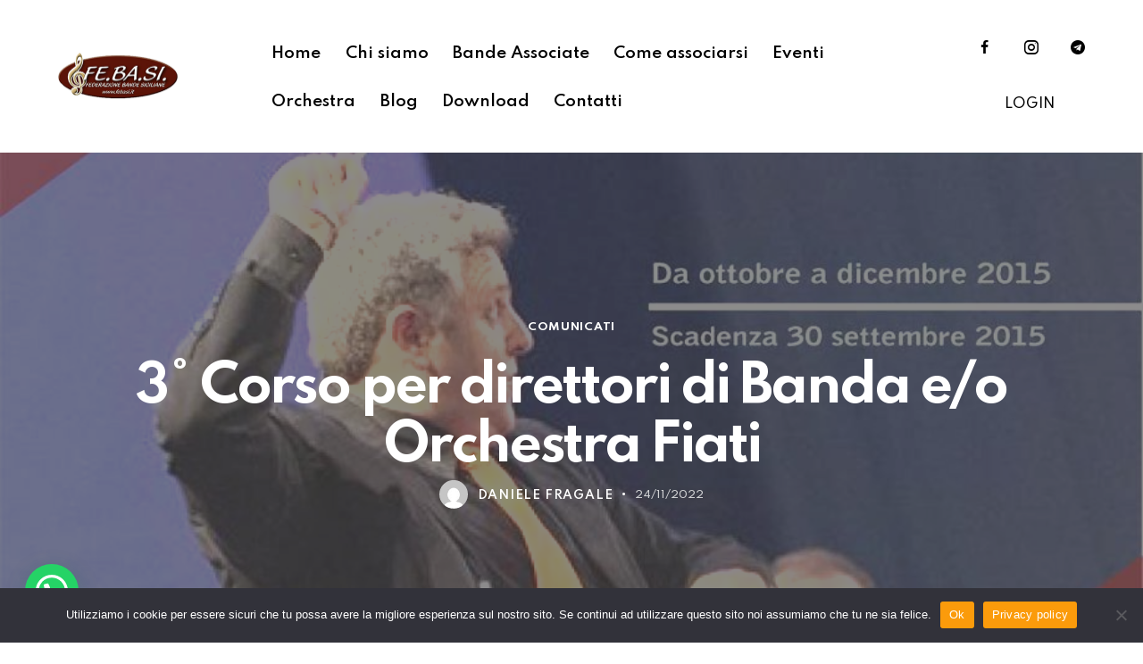

--- FILE ---
content_type: text/html; charset=UTF-8
request_url: https://www.febasi.com/blog/comunicati/3-corso-per-direttori-di-banda-e-o-orchestra-fiati-32029/
body_size: 22805
content:
<!DOCTYPE html>
<html lang="it-IT" class="no-js scheme_default">
<head>
				<meta charset="UTF-8">
					<meta name="viewport" content="width=device-width, initial-scale=1">
		<meta name="format-detection" content="telephone=no">
		<link rel="profile" href="//gmpg.org/xfn/11">
		<meta name='robots' content='index, follow, max-image-preview:large, max-snippet:-1, max-video-preview:-1' />
	<style>img:is([sizes="auto" i], [sizes^="auto," i]) { contain-intrinsic-size: 3000px 1500px }</style>
	
	<!-- This site is optimized with the Yoast SEO plugin v26.7 - https://yoast.com/wordpress/plugins/seo/ -->
	<title>3° Corso per direttori di Banda e/o Orchestra Fiati - Febasi</title>
	<link rel="canonical" href="https://www.febasi.com/blog/comunicati/3-corso-per-direttori-di-banda-e-o-orchestra-fiati-32029/" />
	<meta property="og:locale" content="it_IT" />
	<meta property="og:type" content="article" />
	<meta property="og:title" content="3° Corso per direttori di Banda e/o Orchestra Fiati - Febasi" />
	<meta property="og:description" content="Per maggiore informazione potete scaricate l&#8217;allegato. Scadenza iscrizione 30 settembre 2015. Nel mese di ottobre uscirà l&#8217;altro corso che si effettuerà nella sicilia Orientale nei mesi di gennaio e febbraio 2016.&hellip;" />
	<meta property="og:url" content="https://www.febasi.com/blog/comunicati/3-corso-per-direttori-di-banda-e-o-orchestra-fiati-32029/" />
	<meta property="og:site_name" content="Febasi" />
	<meta property="article:published_time" content="2022-11-24T12:24:14+00:00" />
	<meta property="og:image" content="https://www.febasi.com/wp-content/uploads/2022/11/SALVATORETRALONGO.jpg" />
	<meta property="og:image:width" content="918" />
	<meta property="og:image:height" content="1298" />
	<meta property="og:image:type" content="image/jpeg" />
	<meta name="author" content="daniele fragale" />
	<meta name="twitter:card" content="summary_large_image" />
	<meta name="twitter:label1" content="Scritto da" />
	<meta name="twitter:data1" content="daniele fragale" />
	<meta name="twitter:label2" content="Tempo di lettura stimato" />
	<meta name="twitter:data2" content="1 minuto" />
	<script type="application/ld+json" class="yoast-schema-graph">{"@context":"https://schema.org","@graph":[{"@type":"Article","@id":"https://www.febasi.com/blog/comunicati/3-corso-per-direttori-di-banda-e-o-orchestra-fiati-32029/#article","isPartOf":{"@id":"https://www.febasi.com/blog/comunicati/3-corso-per-direttori-di-banda-e-o-orchestra-fiati-32029/"},"author":{"name":"daniele fragale","@id":"https://www.febasi.com/#/schema/person/faf590f4c704fedf4c0df7d91e8d1c65"},"headline":"3° Corso per direttori di Banda e/o Orchestra Fiati","datePublished":"2022-11-24T12:24:14+00:00","mainEntityOfPage":{"@id":"https://www.febasi.com/blog/comunicati/3-corso-per-direttori-di-banda-e-o-orchestra-fiati-32029/"},"wordCount":45,"publisher":{"@id":"https://www.febasi.com/#organization"},"image":{"@id":"https://www.febasi.com/blog/comunicati/3-corso-per-direttori-di-banda-e-o-orchestra-fiati-32029/#primaryimage"},"thumbnailUrl":"https://www.febasi.com/wp-content/uploads/2022/11/SALVATORETRALONGO.jpg","articleSection":["Comunicati"],"inLanguage":"it-IT"},{"@type":"WebPage","@id":"https://www.febasi.com/blog/comunicati/3-corso-per-direttori-di-banda-e-o-orchestra-fiati-32029/","url":"https://www.febasi.com/blog/comunicati/3-corso-per-direttori-di-banda-e-o-orchestra-fiati-32029/","name":"3° Corso per direttori di Banda e/o Orchestra Fiati - Febasi","isPartOf":{"@id":"https://www.febasi.com/#website"},"primaryImageOfPage":{"@id":"https://www.febasi.com/blog/comunicati/3-corso-per-direttori-di-banda-e-o-orchestra-fiati-32029/#primaryimage"},"image":{"@id":"https://www.febasi.com/blog/comunicati/3-corso-per-direttori-di-banda-e-o-orchestra-fiati-32029/#primaryimage"},"thumbnailUrl":"https://www.febasi.com/wp-content/uploads/2022/11/SALVATORETRALONGO.jpg","datePublished":"2022-11-24T12:24:14+00:00","breadcrumb":{"@id":"https://www.febasi.com/blog/comunicati/3-corso-per-direttori-di-banda-e-o-orchestra-fiati-32029/#breadcrumb"},"inLanguage":"it-IT","potentialAction":[{"@type":"ReadAction","target":["https://www.febasi.com/blog/comunicati/3-corso-per-direttori-di-banda-e-o-orchestra-fiati-32029/"]}]},{"@type":"ImageObject","inLanguage":"it-IT","@id":"https://www.febasi.com/blog/comunicati/3-corso-per-direttori-di-banda-e-o-orchestra-fiati-32029/#primaryimage","url":"https://www.febasi.com/wp-content/uploads/2022/11/SALVATORETRALONGO.jpg","contentUrl":"https://www.febasi.com/wp-content/uploads/2022/11/SALVATORETRALONGO.jpg","width":918,"height":1298},{"@type":"BreadcrumbList","@id":"https://www.febasi.com/blog/comunicati/3-corso-per-direttori-di-banda-e-o-orchestra-fiati-32029/#breadcrumb","itemListElement":[{"@type":"ListItem","position":1,"name":"Home","item":"https://www.febasi.com/"},{"@type":"ListItem","position":2,"name":"News","item":"https://www.febasi.com/news/"},{"@type":"ListItem","position":3,"name":"3° Corso per direttori di Banda e/o Orchestra Fiati"}]},{"@type":"WebSite","@id":"https://www.febasi.com/#website","url":"https://www.febasi.com/","name":"Febasi","description":"Federazione Bande Siciliane","publisher":{"@id":"https://www.febasi.com/#organization"},"potentialAction":[{"@type":"SearchAction","target":{"@type":"EntryPoint","urlTemplate":"https://www.febasi.com/?s={search_term_string}"},"query-input":{"@type":"PropertyValueSpecification","valueRequired":true,"valueName":"search_term_string"}}],"inLanguage":"it-IT"},{"@type":"Organization","@id":"https://www.febasi.com/#organization","name":"Febasi","url":"https://www.febasi.com/","logo":{"@type":"ImageObject","inLanguage":"it-IT","@id":"https://www.febasi.com/#/schema/logo/image/","url":"https://www.febasi.com/wp-content/uploads/2022/09/logo_wh_big.png","contentUrl":"https://www.febasi.com/wp-content/uploads/2022/09/logo_wh_big.png","width":270,"height":107,"caption":"Febasi"},"image":{"@id":"https://www.febasi.com/#/schema/logo/image/"}},{"@type":"Person","@id":"https://www.febasi.com/#/schema/person/faf590f4c704fedf4c0df7d91e8d1c65","name":"daniele fragale","image":{"@type":"ImageObject","inLanguage":"it-IT","@id":"https://www.febasi.com/#/schema/person/image/","url":"https://secure.gravatar.com/avatar/eb0e8f307dc75e8981d3e7e31390425fc225a424f5039de2b112e86754987bd9?s=96&d=mm&r=g","contentUrl":"https://secure.gravatar.com/avatar/eb0e8f307dc75e8981d3e7e31390425fc225a424f5039de2b112e86754987bd9?s=96&d=mm&r=g","caption":"daniele fragale"},"sameAs":["https://www.febasi.com"],"url":"https://www.febasi.com/author/webmastergiako/"}]}</script>
	<!-- / Yoast SEO plugin. -->
<link rel='dns-prefetch' href='//fonts.googleapis.com' />
<link rel="alternate" type="application/rss+xml" title="Febasi &raquo; Feed" href="https://www.febasi.com/feed/" />
<link rel="alternate" type="application/rss+xml" title="Febasi &raquo; Feed dei commenti" href="https://www.febasi.com/comments/feed/" />
			<meta property="og:type" content="article" />
			<meta property="og:url" content="https://www.febasi.com/blog/comunicati/3-corso-per-direttori-di-banda-e-o-orchestra-fiati-32029/" />
			<meta property="og:title" content="3° Corso per direttori di Banda e/o Orchestra Fiati" />
			<meta property="og:description" content="Per maggiore informazione potete scaricate l&#039;allegato. Scadenza iscrizione 30 settembre 2015.
Nel mese di ottobre uscirà l&#039;altro corso che si effettuerà nella sicilia Orientale nei mesi di gennaio e febbraio 2016.
Download allegati:
" />  
							<meta property="og:image" content="https://www.febasi.com/wp-content/uploads/2022/11/SALVATORETRALONGO.jpg"/>
				<link property="stylesheet" rel='stylesheet' id='rm_material_icons-css' href='https://www.febasi.com/wp-content/plugins/custom-registration-form-builder-with-submission-manager/admin/css/material-icons.css?ver=6.8.3' type='text/css' media='all' />
<link property="stylesheet" rel='stylesheet' id='sbi_styles-css' href='https://www.febasi.com/wp-content/plugins/instagram-feed/css/sbi-styles.min.css?ver=6.10.0' type='text/css' media='all' />
<link property="stylesheet" rel='stylesheet' id='wp-event-manager-frontend-css' href='https://www.febasi.com/wp-content/plugins/wp-event-manager/assets/css/frontend.min.css?ver=6.8.3' type='text/css' media='all' />
<link property="stylesheet" rel='stylesheet' id='wp-event-manager-jquery-ui-daterangepicker-css' href='https://www.febasi.com/wp-content/plugins/wp-event-manager/assets/js/jquery-ui-daterangepicker/jquery.comiseo.daterangepicker.css?ver=6.8.3' type='text/css' media='all' />
<link property="stylesheet" rel='stylesheet' id='wp-event-manager-jquery-ui-daterangepicker-style-css' href='https://www.febasi.com/wp-content/plugins/wp-event-manager/assets/js/jquery-ui-daterangepicker/styles.css?ver=6.8.3' type='text/css' media='all' />
<link property="stylesheet" rel='stylesheet' id='wp-event-manager-jquery-ui-css-css' href='https://www.febasi.com/wp-content/plugins/wp-event-manager/assets/js/jquery-ui/jquery-ui.css?ver=6.8.3' type='text/css' media='all' />
<link property="stylesheet" rel='stylesheet' id='wp-event-manager-grid-style-css' href='https://www.febasi.com/wp-content/plugins/wp-event-manager/assets/css/wpem-grid.min.css?ver=6.8.3' type='text/css' media='all' />
<link property="stylesheet" rel='stylesheet' id='wp-event-manager-font-style-css' href='https://www.febasi.com/wp-content/plugins/wp-event-manager/assets/fonts/style.css?ver=6.8.3' type='text/css' media='all' />
<link property="stylesheet" rel='stylesheet' id='wp-block-library-css' href='https://www.febasi.com/wp-includes/css/dist/block-library/style.min.css?ver=6.8.3' type='text/css' media='all' />
<style id='joinchat-button-style-inline-css' type='text/css'>
.wp-block-joinchat-button{border:none!important;text-align:center}.wp-block-joinchat-button figure{display:table;margin:0 auto;padding:0}.wp-block-joinchat-button figcaption{font:normal normal 400 .6em/2em var(--wp--preset--font-family--system-font,sans-serif);margin:0;padding:0}.wp-block-joinchat-button .joinchat-button__qr{background-color:#fff;border:6px solid #25d366;border-radius:30px;box-sizing:content-box;display:block;height:200px;margin:auto;overflow:hidden;padding:10px;width:200px}.wp-block-joinchat-button .joinchat-button__qr canvas,.wp-block-joinchat-button .joinchat-button__qr img{display:block;margin:auto}.wp-block-joinchat-button .joinchat-button__link{align-items:center;background-color:#25d366;border:6px solid #25d366;border-radius:30px;display:inline-flex;flex-flow:row nowrap;justify-content:center;line-height:1.25em;margin:0 auto;text-decoration:none}.wp-block-joinchat-button .joinchat-button__link:before{background:transparent var(--joinchat-ico) no-repeat center;background-size:100%;content:"";display:block;height:1.5em;margin:-.75em .75em -.75em 0;width:1.5em}.wp-block-joinchat-button figure+.joinchat-button__link{margin-top:10px}@media (orientation:landscape)and (min-height:481px),(orientation:portrait)and (min-width:481px){.wp-block-joinchat-button.joinchat-button--qr-only figure+.joinchat-button__link{display:none}}@media (max-width:480px),(orientation:landscape)and (max-height:480px){.wp-block-joinchat-button figure{display:none}}
</style>
<style id='global-styles-inline-css' type='text/css'>
:root{--wp--preset--aspect-ratio--square: 1;--wp--preset--aspect-ratio--4-3: 4/3;--wp--preset--aspect-ratio--3-4: 3/4;--wp--preset--aspect-ratio--3-2: 3/2;--wp--preset--aspect-ratio--2-3: 2/3;--wp--preset--aspect-ratio--16-9: 16/9;--wp--preset--aspect-ratio--9-16: 9/16;--wp--preset--color--black: #000000;--wp--preset--color--cyan-bluish-gray: #abb8c3;--wp--preset--color--white: #ffffff;--wp--preset--color--pale-pink: #f78da7;--wp--preset--color--vivid-red: #cf2e2e;--wp--preset--color--luminous-vivid-orange: #ff6900;--wp--preset--color--luminous-vivid-amber: #fcb900;--wp--preset--color--light-green-cyan: #7bdcb5;--wp--preset--color--vivid-green-cyan: #00d084;--wp--preset--color--pale-cyan-blue: #8ed1fc;--wp--preset--color--vivid-cyan-blue: #0693e3;--wp--preset--color--vivid-purple: #9b51e0;--wp--preset--color--bg-color: #F0F0F0;--wp--preset--color--bd-color: #DDDDDD;--wp--preset--color--text-dark: #20232A;--wp--preset--color--text-light: #A5A6AA;--wp--preset--color--text-link: #FFA51D;--wp--preset--color--text-hover: #FB9B0B;--wp--preset--color--text-link-2: #FF4612;--wp--preset--color--text-hover-2: #F33F0C;--wp--preset--color--text-link-3: #C5A48E;--wp--preset--color--text-hover-3: #AB8E7A;--wp--preset--gradient--vivid-cyan-blue-to-vivid-purple: linear-gradient(135deg,rgba(6,147,227,1) 0%,rgb(155,81,224) 100%);--wp--preset--gradient--light-green-cyan-to-vivid-green-cyan: linear-gradient(135deg,rgb(122,220,180) 0%,rgb(0,208,130) 100%);--wp--preset--gradient--luminous-vivid-amber-to-luminous-vivid-orange: linear-gradient(135deg,rgba(252,185,0,1) 0%,rgba(255,105,0,1) 100%);--wp--preset--gradient--luminous-vivid-orange-to-vivid-red: linear-gradient(135deg,rgba(255,105,0,1) 0%,rgb(207,46,46) 100%);--wp--preset--gradient--very-light-gray-to-cyan-bluish-gray: linear-gradient(135deg,rgb(238,238,238) 0%,rgb(169,184,195) 100%);--wp--preset--gradient--cool-to-warm-spectrum: linear-gradient(135deg,rgb(74,234,220) 0%,rgb(151,120,209) 20%,rgb(207,42,186) 40%,rgb(238,44,130) 60%,rgb(251,105,98) 80%,rgb(254,248,76) 100%);--wp--preset--gradient--blush-light-purple: linear-gradient(135deg,rgb(255,206,236) 0%,rgb(152,150,240) 100%);--wp--preset--gradient--blush-bordeaux: linear-gradient(135deg,rgb(254,205,165) 0%,rgb(254,45,45) 50%,rgb(107,0,62) 100%);--wp--preset--gradient--luminous-dusk: linear-gradient(135deg,rgb(255,203,112) 0%,rgb(199,81,192) 50%,rgb(65,88,208) 100%);--wp--preset--gradient--pale-ocean: linear-gradient(135deg,rgb(255,245,203) 0%,rgb(182,227,212) 50%,rgb(51,167,181) 100%);--wp--preset--gradient--electric-grass: linear-gradient(135deg,rgb(202,248,128) 0%,rgb(113,206,126) 100%);--wp--preset--gradient--midnight: linear-gradient(135deg,rgb(2,3,129) 0%,rgb(40,116,252) 100%);--wp--preset--gradient--vertical-link-to-hover: linear-gradient(to bottom,var(--theme-color-text_link) 0%,var(--theme-color-text_hover) 100%);--wp--preset--gradient--diagonal-link-to-hover: linear-gradient(to bottom right,var(--theme-color-text_link) 0%,var(--theme-color-text_hover) 100%);--wp--preset--font-size--small: 13px;--wp--preset--font-size--medium: clamp(14px, 0.875rem + ((1vw - 3.2px) * 0.619), 20px);--wp--preset--font-size--large: clamp(22.041px, 1.378rem + ((1vw - 3.2px) * 1.439), 36px);--wp--preset--font-size--x-large: clamp(25.014px, 1.563rem + ((1vw - 3.2px) * 1.751), 42px);--wp--preset--font-family--p-font: "Work Sans",sans-serif;--wp--preset--font-family--post-font: inherit;--wp--preset--font-family--h-1-font: Spartan,sans-serif;--wp--preset--font-family--other-font: Lora,sans-serif;--wp--preset--spacing--20: 0.44rem;--wp--preset--spacing--30: 0.67rem;--wp--preset--spacing--40: 1rem;--wp--preset--spacing--50: 1.5rem;--wp--preset--spacing--60: 2.25rem;--wp--preset--spacing--70: 3.38rem;--wp--preset--spacing--80: 5.06rem;--wp--preset--shadow--natural: 6px 6px 9px rgba(0, 0, 0, 0.2);--wp--preset--shadow--deep: 12px 12px 50px rgba(0, 0, 0, 0.4);--wp--preset--shadow--sharp: 6px 6px 0px rgba(0, 0, 0, 0.2);--wp--preset--shadow--outlined: 6px 6px 0px -3px rgba(255, 255, 255, 1), 6px 6px rgba(0, 0, 0, 1);--wp--preset--shadow--crisp: 6px 6px 0px rgba(0, 0, 0, 1);--wp--custom--spacing--tiny: var(--sc-space-tiny,   1rem);--wp--custom--spacing--small: var(--sc-space-small,  2rem);--wp--custom--spacing--medium: var(--sc-space-medium, 3.3333rem);--wp--custom--spacing--large: var(--sc-space-large,  6.6667rem);--wp--custom--spacing--huge: var(--sc-space-huge,   8.6667rem);}:root { --wp--style--global--content-size: 840px;--wp--style--global--wide-size: 1290px; }:where(body) { margin: 0; }.wp-site-blocks > .alignleft { float: left; margin-right: 2em; }.wp-site-blocks > .alignright { float: right; margin-left: 2em; }.wp-site-blocks > .aligncenter { justify-content: center; margin-left: auto; margin-right: auto; }:where(.is-layout-flex){gap: 0.5em;}:where(.is-layout-grid){gap: 0.5em;}.is-layout-flow > .alignleft{float: left;margin-inline-start: 0;margin-inline-end: 2em;}.is-layout-flow > .alignright{float: right;margin-inline-start: 2em;margin-inline-end: 0;}.is-layout-flow > .aligncenter{margin-left: auto !important;margin-right: auto !important;}.is-layout-constrained > .alignleft{float: left;margin-inline-start: 0;margin-inline-end: 2em;}.is-layout-constrained > .alignright{float: right;margin-inline-start: 2em;margin-inline-end: 0;}.is-layout-constrained > .aligncenter{margin-left: auto !important;margin-right: auto !important;}.is-layout-constrained > :where(:not(.alignleft):not(.alignright):not(.alignfull)){max-width: var(--wp--style--global--content-size);margin-left: auto !important;margin-right: auto !important;}.is-layout-constrained > .alignwide{max-width: var(--wp--style--global--wide-size);}body .is-layout-flex{display: flex;}.is-layout-flex{flex-wrap: wrap;align-items: center;}.is-layout-flex > :is(*, div){margin: 0;}body .is-layout-grid{display: grid;}.is-layout-grid > :is(*, div){margin: 0;}body{padding-top: 0px;padding-right: 0px;padding-bottom: 0px;padding-left: 0px;}a:where(:not(.wp-element-button)){text-decoration: underline;}:root :where(.wp-element-button, .wp-block-button__link){background-color: #32373c;border-width: 0;color: #fff;font-family: inherit;font-size: inherit;line-height: inherit;padding: calc(0.667em + 2px) calc(1.333em + 2px);text-decoration: none;}.has-black-color{color: var(--wp--preset--color--black) !important;}.has-cyan-bluish-gray-color{color: var(--wp--preset--color--cyan-bluish-gray) !important;}.has-white-color{color: var(--wp--preset--color--white) !important;}.has-pale-pink-color{color: var(--wp--preset--color--pale-pink) !important;}.has-vivid-red-color{color: var(--wp--preset--color--vivid-red) !important;}.has-luminous-vivid-orange-color{color: var(--wp--preset--color--luminous-vivid-orange) !important;}.has-luminous-vivid-amber-color{color: var(--wp--preset--color--luminous-vivid-amber) !important;}.has-light-green-cyan-color{color: var(--wp--preset--color--light-green-cyan) !important;}.has-vivid-green-cyan-color{color: var(--wp--preset--color--vivid-green-cyan) !important;}.has-pale-cyan-blue-color{color: var(--wp--preset--color--pale-cyan-blue) !important;}.has-vivid-cyan-blue-color{color: var(--wp--preset--color--vivid-cyan-blue) !important;}.has-vivid-purple-color{color: var(--wp--preset--color--vivid-purple) !important;}.has-bg-color-color{color: var(--wp--preset--color--bg-color) !important;}.has-bd-color-color{color: var(--wp--preset--color--bd-color) !important;}.has-text-dark-color{color: var(--wp--preset--color--text-dark) !important;}.has-text-light-color{color: var(--wp--preset--color--text-light) !important;}.has-text-link-color{color: var(--wp--preset--color--text-link) !important;}.has-text-hover-color{color: var(--wp--preset--color--text-hover) !important;}.has-text-link-2-color{color: var(--wp--preset--color--text-link-2) !important;}.has-text-hover-2-color{color: var(--wp--preset--color--text-hover-2) !important;}.has-text-link-3-color{color: var(--wp--preset--color--text-link-3) !important;}.has-text-hover-3-color{color: var(--wp--preset--color--text-hover-3) !important;}.has-black-background-color{background-color: var(--wp--preset--color--black) !important;}.has-cyan-bluish-gray-background-color{background-color: var(--wp--preset--color--cyan-bluish-gray) !important;}.has-white-background-color{background-color: var(--wp--preset--color--white) !important;}.has-pale-pink-background-color{background-color: var(--wp--preset--color--pale-pink) !important;}.has-vivid-red-background-color{background-color: var(--wp--preset--color--vivid-red) !important;}.has-luminous-vivid-orange-background-color{background-color: var(--wp--preset--color--luminous-vivid-orange) !important;}.has-luminous-vivid-amber-background-color{background-color: var(--wp--preset--color--luminous-vivid-amber) !important;}.has-light-green-cyan-background-color{background-color: var(--wp--preset--color--light-green-cyan) !important;}.has-vivid-green-cyan-background-color{background-color: var(--wp--preset--color--vivid-green-cyan) !important;}.has-pale-cyan-blue-background-color{background-color: var(--wp--preset--color--pale-cyan-blue) !important;}.has-vivid-cyan-blue-background-color{background-color: var(--wp--preset--color--vivid-cyan-blue) !important;}.has-vivid-purple-background-color{background-color: var(--wp--preset--color--vivid-purple) !important;}.has-bg-color-background-color{background-color: var(--wp--preset--color--bg-color) !important;}.has-bd-color-background-color{background-color: var(--wp--preset--color--bd-color) !important;}.has-text-dark-background-color{background-color: var(--wp--preset--color--text-dark) !important;}.has-text-light-background-color{background-color: var(--wp--preset--color--text-light) !important;}.has-text-link-background-color{background-color: var(--wp--preset--color--text-link) !important;}.has-text-hover-background-color{background-color: var(--wp--preset--color--text-hover) !important;}.has-text-link-2-background-color{background-color: var(--wp--preset--color--text-link-2) !important;}.has-text-hover-2-background-color{background-color: var(--wp--preset--color--text-hover-2) !important;}.has-text-link-3-background-color{background-color: var(--wp--preset--color--text-link-3) !important;}.has-text-hover-3-background-color{background-color: var(--wp--preset--color--text-hover-3) !important;}.has-black-border-color{border-color: var(--wp--preset--color--black) !important;}.has-cyan-bluish-gray-border-color{border-color: var(--wp--preset--color--cyan-bluish-gray) !important;}.has-white-border-color{border-color: var(--wp--preset--color--white) !important;}.has-pale-pink-border-color{border-color: var(--wp--preset--color--pale-pink) !important;}.has-vivid-red-border-color{border-color: var(--wp--preset--color--vivid-red) !important;}.has-luminous-vivid-orange-border-color{border-color: var(--wp--preset--color--luminous-vivid-orange) !important;}.has-luminous-vivid-amber-border-color{border-color: var(--wp--preset--color--luminous-vivid-amber) !important;}.has-light-green-cyan-border-color{border-color: var(--wp--preset--color--light-green-cyan) !important;}.has-vivid-green-cyan-border-color{border-color: var(--wp--preset--color--vivid-green-cyan) !important;}.has-pale-cyan-blue-border-color{border-color: var(--wp--preset--color--pale-cyan-blue) !important;}.has-vivid-cyan-blue-border-color{border-color: var(--wp--preset--color--vivid-cyan-blue) !important;}.has-vivid-purple-border-color{border-color: var(--wp--preset--color--vivid-purple) !important;}.has-bg-color-border-color{border-color: var(--wp--preset--color--bg-color) !important;}.has-bd-color-border-color{border-color: var(--wp--preset--color--bd-color) !important;}.has-text-dark-border-color{border-color: var(--wp--preset--color--text-dark) !important;}.has-text-light-border-color{border-color: var(--wp--preset--color--text-light) !important;}.has-text-link-border-color{border-color: var(--wp--preset--color--text-link) !important;}.has-text-hover-border-color{border-color: var(--wp--preset--color--text-hover) !important;}.has-text-link-2-border-color{border-color: var(--wp--preset--color--text-link-2) !important;}.has-text-hover-2-border-color{border-color: var(--wp--preset--color--text-hover-2) !important;}.has-text-link-3-border-color{border-color: var(--wp--preset--color--text-link-3) !important;}.has-text-hover-3-border-color{border-color: var(--wp--preset--color--text-hover-3) !important;}.has-vivid-cyan-blue-to-vivid-purple-gradient-background{background: var(--wp--preset--gradient--vivid-cyan-blue-to-vivid-purple) !important;}.has-light-green-cyan-to-vivid-green-cyan-gradient-background{background: var(--wp--preset--gradient--light-green-cyan-to-vivid-green-cyan) !important;}.has-luminous-vivid-amber-to-luminous-vivid-orange-gradient-background{background: var(--wp--preset--gradient--luminous-vivid-amber-to-luminous-vivid-orange) !important;}.has-luminous-vivid-orange-to-vivid-red-gradient-background{background: var(--wp--preset--gradient--luminous-vivid-orange-to-vivid-red) !important;}.has-very-light-gray-to-cyan-bluish-gray-gradient-background{background: var(--wp--preset--gradient--very-light-gray-to-cyan-bluish-gray) !important;}.has-cool-to-warm-spectrum-gradient-background{background: var(--wp--preset--gradient--cool-to-warm-spectrum) !important;}.has-blush-light-purple-gradient-background{background: var(--wp--preset--gradient--blush-light-purple) !important;}.has-blush-bordeaux-gradient-background{background: var(--wp--preset--gradient--blush-bordeaux) !important;}.has-luminous-dusk-gradient-background{background: var(--wp--preset--gradient--luminous-dusk) !important;}.has-pale-ocean-gradient-background{background: var(--wp--preset--gradient--pale-ocean) !important;}.has-electric-grass-gradient-background{background: var(--wp--preset--gradient--electric-grass) !important;}.has-midnight-gradient-background{background: var(--wp--preset--gradient--midnight) !important;}.has-vertical-link-to-hover-gradient-background{background: var(--wp--preset--gradient--vertical-link-to-hover) !important;}.has-diagonal-link-to-hover-gradient-background{background: var(--wp--preset--gradient--diagonal-link-to-hover) !important;}.has-small-font-size{font-size: var(--wp--preset--font-size--small) !important;}.has-medium-font-size{font-size: var(--wp--preset--font-size--medium) !important;}.has-large-font-size{font-size: var(--wp--preset--font-size--large) !important;}.has-x-large-font-size{font-size: var(--wp--preset--font-size--x-large) !important;}.has-p-font-font-family{font-family: var(--wp--preset--font-family--p-font) !important;}.has-post-font-font-family{font-family: var(--wp--preset--font-family--post-font) !important;}.has-h-1-font-font-family{font-family: var(--wp--preset--font-family--h-1-font) !important;}.has-other-font-font-family{font-family: var(--wp--preset--font-family--other-font) !important;}
:root :where(.wp-block-button .wp-block-button__link){background-color: var(--theme-color-text_link);border-radius: 0;color: var(--theme-color-inverse_link);font-family: var(--theme-font-button_font-family);font-size: var(--theme-font-button_font-size);font-weight: var(--theme-font-button_font-weight);line-height: var(--theme-font-button_line-height);}
:where(.wp-block-post-template.is-layout-flex){gap: 1.25em;}:where(.wp-block-post-template.is-layout-grid){gap: 1.25em;}
:where(.wp-block-columns.is-layout-flex){gap: 2em;}:where(.wp-block-columns.is-layout-grid){gap: 2em;}
:root :where(.wp-block-pullquote){border-width: 1px 0;font-size: clamp(0.984em, 0.984rem + ((1vw - 0.2em) * 0.851), 1.5em);line-height: 1.6;}
:root :where(.wp-block-post-comments){padding-top: var(--wp--custom--spacing--small);}
:root :where(.wp-block-quote){border-width: 1px;}
</style>
<link property="stylesheet" rel='stylesheet' id='advanced-popups-css' href='https://www.febasi.com/wp-content/plugins/advanced-popups/public/css/advanced-popups-public.css?ver=1.2.2' type='text/css' media='all' />
<link property="stylesheet" rel='stylesheet' id='contact-form-7-css' href='https://www.febasi.com/wp-content/plugins/contact-form-7/includes/css/styles.css?ver=6.1.4' type='text/css' media='all' />
<link property="stylesheet" rel='stylesheet' id='cookie-notice-front-css' href='https://www.febasi.com/wp-content/plugins/cookie-notice/css/front.min.css?ver=2.5.11' type='text/css' media='all' />
<link property="stylesheet" rel='stylesheet' id='wp-event-manager-jquery-timepicker-css-css' href='https://www.febasi.com/wp-content/plugins/wp-event-manager/assets/js/jquery-timepicker/jquery.timepicker.min.css?ver=6.8.3' type='text/css' media='all' />
<link property="stylesheet" rel='stylesheet' id='custom-registration-form-builder-with-submission-manager/registration_magic.php-css' href='https://www.febasi.com/wp-content/plugins/custom-registration-form-builder-with-submission-manager/public/css/style_rm_front_end.css?ver=6.0.7.1' type='text/css' media='all' />
<link property="stylesheet" rel='stylesheet' id='rm-form-revamp-theme-css' href='https://www.febasi.com/wp-content/plugins/custom-registration-form-builder-with-submission-manager/public/css/rm-form-theme-matchmytheme.css?ver=6.0.7.1' type='text/css' media='all' />
<link property="stylesheet" rel='stylesheet' id='rm-form-revamp-style-css' href='https://www.febasi.com/wp-content/plugins/custom-registration-form-builder-with-submission-manager/public/css/rm-form-common-utility.css?ver=6.8.3' type='text/css' media='all' />



<link property="stylesheet" rel='stylesheet' id='sbistyles-css' href='https://www.febasi.com/wp-content/plugins/instagram-feed/css/sbi-styles.min.css?ver=6.10.0' type='text/css' media='all' />
<link property="stylesheet" rel='stylesheet' id='elementor-gf-local-roboto-css' href='https://www.febasi.com/wp-content/uploads/elementor/google-fonts/css/roboto.css?ver=1742276075' type='text/css' media='all' />
<link property="stylesheet" rel='stylesheet' id='elementor-gf-local-robotoslab-css' href='https://www.febasi.com/wp-content/uploads/elementor/google-fonts/css/robotoslab.css?ver=1742276079' type='text/css' media='all' />
<link property="stylesheet" rel='stylesheet' id='mediaelement-css' href='https://www.febasi.com/wp-includes/js/mediaelement/mediaelementplayer-legacy.min.css?ver=4.2.17' type='text/css' media='all' />
<link property="stylesheet" rel='stylesheet' id='wp-mediaelement-css' href='https://www.febasi.com/wp-includes/js/mediaelement/wp-mediaelement.min.css?ver=6.8.3' type='text/css' media='all' />
<script type="text/javascript" src="https://www.febasi.com/wp-includes/js/jquery/jquery.min.js?ver=3.7.1" id="jquery-core-js"></script>
<script type="text/javascript" src="https://www.febasi.com/wp-includes/js/jquery/jquery-migrate.min.js?ver=3.4.1" id="jquery-migrate-js"></script>
<link rel="https://api.w.org/" href="https://www.febasi.com/wp-json/" /><link rel="alternate" title="JSON" type="application/json" href="https://www.febasi.com/wp-json/wp/v2/posts/32029" /><link rel="EditURI" type="application/rsd+xml" title="RSD" href="https://www.febasi.com/xmlrpc.php?rsd" />
<meta name="generator" content="WordPress 6.8.3" />
<link rel='shortlink' href='https://www.febasi.com/?p=32029' />
<link rel="alternate" title="oEmbed (JSON)" type="application/json+oembed" href="https://www.febasi.com/wp-json/oembed/1.0/embed?url=https%3A%2F%2Fwww.febasi.com%2Fblog%2Fcomunicati%2F3-corso-per-direttori-di-banda-e-o-orchestra-fiati-32029%2F" />
<link rel="alternate" title="oEmbed (XML)" type="text/xml+oembed" href="https://www.febasi.com/wp-json/oembed/1.0/embed?url=https%3A%2F%2Fwww.febasi.com%2Fblog%2Fcomunicati%2F3-corso-per-direttori-di-banda-e-o-orchestra-fiati-32029%2F&#038;format=xml" />
		<link rel="preload" href="https://www.febasi.com/wp-content/plugins/advanced-popups/fonts/advanced-popups-icons.woff" as="font" type="font/woff" crossorigin>
		
		<!-- GA Google Analytics @ https://m0n.co/ga -->
		<script async src="https://www.googletagmanager.com/gtag/js?id=G-M0NMH3KLY5"></script>
		<script>
			window.dataLayer = window.dataLayer || [];
			function gtag(){dataLayer.push(arguments);}
			gtag('js', new Date());
			gtag('config', 'G-M0NMH3KLY5');
		</script>
	<meta name="generator" content="Elementor 3.34.1; features: additional_custom_breakpoints; settings: css_print_method-internal, google_font-enabled, font_display-auto">
			<style>
				.e-con.e-parent:nth-of-type(n+4):not(.e-lazyloaded):not(.e-no-lazyload),
				.e-con.e-parent:nth-of-type(n+4):not(.e-lazyloaded):not(.e-no-lazyload) * {
					background-image: none !important;
				}
				@media screen and (max-height: 1024px) {
					.e-con.e-parent:nth-of-type(n+3):not(.e-lazyloaded):not(.e-no-lazyload),
					.e-con.e-parent:nth-of-type(n+3):not(.e-lazyloaded):not(.e-no-lazyload) * {
						background-image: none !important;
					}
				}
				@media screen and (max-height: 640px) {
					.e-con.e-parent:nth-of-type(n+2):not(.e-lazyloaded):not(.e-no-lazyload),
					.e-con.e-parent:nth-of-type(n+2):not(.e-lazyloaded):not(.e-no-lazyload) * {
						background-image: none !important;
					}
				}
			</style>
			<meta name="generator" content="Powered by Slider Revolution 6.7.40 - responsive, Mobile-Friendly Slider Plugin for WordPress with comfortable drag and drop interface." />
<link rel="icon" href="https://www.febasi.com/wp-content/uploads/2022/05/chiave.gif" sizes="32x32" />
<link rel="icon" href="https://www.febasi.com/wp-content/uploads/2022/05/chiave.gif" sizes="192x192" />
<link rel="apple-touch-icon" href="https://www.febasi.com/wp-content/uploads/2022/05/chiave.gif" />
<meta name="msapplication-TileImage" content="https://www.febasi.com/wp-content/uploads/2022/05/chiave.gif" />
<script>function setREVStartSize(e){
			//window.requestAnimationFrame(function() {
				window.RSIW = window.RSIW===undefined ? window.innerWidth : window.RSIW;
				window.RSIH = window.RSIH===undefined ? window.innerHeight : window.RSIH;
				try {
					var pw = document.getElementById(e.c).parentNode.offsetWidth,
						newh;
					pw = pw===0 || isNaN(pw) || (e.l=="fullwidth" || e.layout=="fullwidth") ? window.RSIW : pw;
					e.tabw = e.tabw===undefined ? 0 : parseInt(e.tabw);
					e.thumbw = e.thumbw===undefined ? 0 : parseInt(e.thumbw);
					e.tabh = e.tabh===undefined ? 0 : parseInt(e.tabh);
					e.thumbh = e.thumbh===undefined ? 0 : parseInt(e.thumbh);
					e.tabhide = e.tabhide===undefined ? 0 : parseInt(e.tabhide);
					e.thumbhide = e.thumbhide===undefined ? 0 : parseInt(e.thumbhide);
					e.mh = e.mh===undefined || e.mh=="" || e.mh==="auto" ? 0 : parseInt(e.mh,0);
					if(e.layout==="fullscreen" || e.l==="fullscreen")
						newh = Math.max(e.mh,window.RSIH);
					else{
						e.gw = Array.isArray(e.gw) ? e.gw : [e.gw];
						for (var i in e.rl) if (e.gw[i]===undefined || e.gw[i]===0) e.gw[i] = e.gw[i-1];
						e.gh = e.el===undefined || e.el==="" || (Array.isArray(e.el) && e.el.length==0)? e.gh : e.el;
						e.gh = Array.isArray(e.gh) ? e.gh : [e.gh];
						for (var i in e.rl) if (e.gh[i]===undefined || e.gh[i]===0) e.gh[i] = e.gh[i-1];
											
						var nl = new Array(e.rl.length),
							ix = 0,
							sl;
						e.tabw = e.tabhide>=pw ? 0 : e.tabw;
						e.thumbw = e.thumbhide>=pw ? 0 : e.thumbw;
						e.tabh = e.tabhide>=pw ? 0 : e.tabh;
						e.thumbh = e.thumbhide>=pw ? 0 : e.thumbh;
						for (var i in e.rl) nl[i] = e.rl[i]<window.RSIW ? 0 : e.rl[i];
						sl = nl[0];
						for (var i in nl) if (sl>nl[i] && nl[i]>0) { sl = nl[i]; ix=i;}
						var m = pw>(e.gw[ix]+e.tabw+e.thumbw) ? 1 : (pw-(e.tabw+e.thumbw)) / (e.gw[ix]);
						newh =  (e.gh[ix] * m) + (e.tabh + e.thumbh);
					}
					var el = document.getElementById(e.c);
					if (el!==null && el) el.style.height = newh+"px";
					el = document.getElementById(e.c+"_wrapper");
					if (el!==null && el) {
						el.style.height = newh+"px";
						el.style.display = "block";
					}
				} catch(e){
					console.log("Failure at Presize of Slider:" + e)
				}
			//});
		  };</script>
		<style type="text/css" id="wp-custom-css">
			.portfolio_page.portfolio_page_details_bottom .portfolio_page_details_wrap .portfolio_page_details, .portfolio_page.portfolio_page_details_top .portfolio_page_details_wrap .portfolio_page_details {
    width: 100%;
    text-align-last: center;
}
.portfolio_page.portfolio_page_details_bottom .portfolio_page_details_wrap .portfolio_page_details .portfolio_page_details_item .portfolio_page_details_item_title, .portfolio_page.portfolio_page_details_top .portfolio_page_details_wrap .portfolio_page_details .portfolio_page_details_item .portfolio_page_details_item_title {
    width: 30%;
    text-align-last: right;
}
.portfolio_page.portfolio_page_details_bottom .portfolio_page_details_wrap .portfolio_page_details .portfolio_page_details_item .portfolio_page_details_item_value, .portfolio_page.portfolio_page_details_top .portfolio_page_details_wrap .portfolio_page_details .portfolio_page_details_item .portfolio_page_details_item_value {
	  margin-left: 25px;
    width: 30%;
    text-align-last: left;
}
.portfolio_page .portfolio_page_details_wrap .portfolio_page_details .portfolio_page_details_item.portfolio_page_details_share .socials_wrap {
    margin-right: 0;
    margin-bottom: -15px;
    text-align-last: center;
}
.wpem-single-event-page .wpem-single-event-right-content .wpem-single-event-body-sidebar .wpem-theme-button, .wpem-single-event-page .wpem-single-event-right-content .wpem-single-event-body-sidebar a.wpem-theme-button, .wpem-single-event-page .wpem-single-event-right-content .wpem-single-event-body-sidebar button.wpem-theme-button, .wpem-single-event-page .wpem-single-event-right-content .wpem-single-event-body-sidebar input.wpem-theme-button{
	display:none;
}
.grecaptcha-badge {
	display:none!important;
}
.menu_main_nav_area>ul, .sc_layouts_menu_nav, .sc_layouts_menu_dir_vertical .sc_layouts_menu_nav {
    font-family: Spartan,sans-serif;
    font-size: 15px;
    line-height: 1.5em;
}
select:not(.esg-sorting-select):not([class*="trx_addons_attrib_"]) {
    visibility: visible!important;
}
.ui-datepicker .ui-datepicker-prev, .ui-datepicker .ui-datepicker-next {
    margin-top: 8px;
}
.nascondi, .rm-form-preview-notice {
	display:none;
}
a[href="javascript:void(0)"] {
    cursor: pointer;
}
.wpem-single-event-page .wpem-single-event-wrapper .wpem-single-event-header-top .wpem-event-single-image-wrapper .wpem-event-single-image img{
	    width: auto;
}
.category-301 .banner-magazine {display:inline!important;}		</style>
		
<link property="stylesheet" rel='stylesheet' id='trx_addons-icons-css' href='https://www.febasi.com/wp-content/plugins/trx_addons/css/font-icons/css/trx_addons_icons.css' type='text/css' media='all' />
<link property="stylesheet" rel='stylesheet' id='qw_extensions-icons-css' href='https://www.febasi.com/wp-content/plugins/trx_addons/addons/qw-extension/css/font-icons/css/qw_extension_icons.css' type='text/css' media='all' />
<link property="stylesheet" rel='stylesheet' id='magnific-popup-css' href='https://www.febasi.com/wp-content/plugins/trx_addons/js/magnific/magnific-popup.min.css' type='text/css' media='all' />

<link property="stylesheet" rel='stylesheet' id='elementor-icons-css' href='https://www.febasi.com/wp-content/plugins/elementor/assets/lib/eicons/css/elementor-icons.min.css?ver=5.45.0' type='text/css' media='all' />
<link property="stylesheet" rel='stylesheet' id='elementor-frontend-css' href='https://www.febasi.com/wp-content/plugins/elementor/assets/css/frontend.min.css?ver=3.34.1' type='text/css' media='all' />
<style id='elementor-frontend-inline-css' type='text/css'>
.elementor-kit-15{--e-global-color-primary:#6EC1E4;--e-global-color-secondary:#54595F;--e-global-color-text:#7A7A7A;--e-global-color-accent:#61CE70;--e-global-color-61c01e98:#4054B2;--e-global-color-69bf31ed:#23A455;--e-global-color-7a1ccbe5:#000;--e-global-color-13ed1179:#FFF;--e-global-typography-primary-font-family:"Roboto";--e-global-typography-primary-font-weight:600;--e-global-typography-secondary-font-family:"Roboto Slab";--e-global-typography-secondary-font-weight:400;--e-global-typography-text-font-family:"Roboto";--e-global-typography-text-font-weight:400;--e-global-typography-accent-font-family:"Roboto";--e-global-typography-accent-font-weight:500;}.elementor-section.elementor-section-boxed > .elementor-container{max-width:1290px;}.e-con{--container-max-width:1290px;}.elementor-widget:not(:last-child){margin-block-end:0px;}.elementor-element{--widgets-spacing:0px 0px;--widgets-spacing-row:0px;--widgets-spacing-column:0px;}{}.sc_layouts_title_caption{display:var(--page-title-display);}@media(max-width:1024px){.elementor-section.elementor-section-boxed > .elementor-container{max-width:1024px;}.e-con{--container-max-width:1024px;}}@media(max-width:767px){.elementor-section.elementor-section-boxed > .elementor-container{max-width:767px;}.e-con{--container-max-width:767px;}}
</style>
<style id="elementor-post-18314">.elementor-18314 .elementor-element.elementor-element-b6f71fc > .elementor-container > .elementor-column > .elementor-widget-wrap{align-content:center;align-items:center;}.elementor-18314 .elementor-element.elementor-element-b6f71fc .trx_addons_bg_text{z-index:0;}.elementor-18314 .elementor-element.elementor-element-b6f71fc .trx_addons_bg_text.trx_addons_marquee_wrap:not(.trx_addons_marquee_reverse) .trx_addons_marquee_element{padding-right:50px;}.elementor-18314 .elementor-element.elementor-element-b6f71fc .trx_addons_bg_text.trx_addons_marquee_wrap.trx_addons_marquee_reverse .trx_addons_marquee_element{padding-left:50px;}.elementor-18314 .elementor-element.elementor-element-b6f71fc{padding:21px 50px 21px 50px;}.elementor-18314 .elementor-element.elementor-element-e2a6b05 .logo_image{max-height:200px;}.elementor-18314 .elementor-element.elementor-element-5195389 > .elementor-widget-container{margin:3px 0px 0px 0px;}.elementor-18314 .elementor-element.elementor-element-24466d7 > .elementor-widget-container{margin:1px -13px 0px 0px;}.elementor-18314 .elementor-element.elementor-element-24466d7 .sc_item_title_text{-webkit-text-stroke-width:0px;}.elementor-18314 .elementor-element.elementor-element-24466d7 .sc_item_title_text2{-webkit-text-stroke-width:0px;}.elementor-18314 .elementor-element.elementor-element-ae422c2 > .elementor-container > .elementor-column > .elementor-widget-wrap{align-content:center;align-items:center;}.elementor-18314 .elementor-element.elementor-element-ae422c2 .trx_addons_bg_text{z-index:0;}.elementor-18314 .elementor-element.elementor-element-ae422c2 .trx_addons_bg_text.trx_addons_marquee_wrap:not(.trx_addons_marquee_reverse) .trx_addons_marquee_element{padding-right:50px;}.elementor-18314 .elementor-element.elementor-element-ae422c2 .trx_addons_bg_text.trx_addons_marquee_wrap.trx_addons_marquee_reverse .trx_addons_marquee_element{padding-left:50px;}.elementor-18314 .elementor-element.elementor-element-ae422c2{padding:7px 0px 7px 0px;}.elementor-18314 .elementor-element.elementor-element-56beb2e .logo_image{max-height:45px;}.elementor-18314 .elementor-element.elementor-element-75e7f5f > .elementor-widget-container{margin:1px 5px 0px 0px;}.trx-addons-layout--edit-mode .trx-addons-layout__inner{background-color:var(--theme-color-bg_color);}.trx-addons-layout--single-preview .trx-addons-layout__inner{background-color:var(--theme-color-bg_color);}@media(max-width:767px){.elementor-18314 .elementor-element.elementor-element-8a54b45{width:50%;}.elementor-18314 .elementor-element.elementor-element-0352a7b{width:50%;}.elementor-18314 .elementor-element.elementor-element-75e7f5f > .elementor-widget-container{margin:-3px 5px 0px 0px;}}@media(min-width:768px){.elementor-18314 .elementor-element.elementor-element-78cbd4e{width:18%;}.elementor-18314 .elementor-element.elementor-element-fcf292c{width:63%;}.elementor-18314 .elementor-element.elementor-element-cfd708c{width:19%;}}</style>
<style id="elementor-post-18351">.elementor-18351 .elementor-element.elementor-element-02cc72c:not(.elementor-motion-effects-element-type-background), .elementor-18351 .elementor-element.elementor-element-02cc72c > .elementor-motion-effects-container > .elementor-motion-effects-layer{background-color:#171A21;}.elementor-18351 .elementor-element.elementor-element-02cc72c .trx_addons_bg_text{z-index:0;}.elementor-18351 .elementor-element.elementor-element-02cc72c .trx_addons_bg_text.trx_addons_marquee_wrap:not(.trx_addons_marquee_reverse) .trx_addons_marquee_element{padding-right:50px;}.elementor-18351 .elementor-element.elementor-element-02cc72c .trx_addons_bg_text.trx_addons_marquee_wrap.trx_addons_marquee_reverse .trx_addons_marquee_element{padding-left:50px;}.elementor-18351 .elementor-element.elementor-element-02cc72c{transition:background 0.3s, border 0.3s, border-radius 0.3s, box-shadow 0.3s;}.elementor-18351 .elementor-element.elementor-element-02cc72c > .elementor-background-overlay{transition:background 0.3s, border-radius 0.3s, opacity 0.3s;}.elementor-18351 .elementor-element.elementor-element-6d1e8db{--spacer-size:50px;}.elementor-18351 .elementor-element.elementor-element-74992f5{--spacer-size:10px;}.elementor-18351 .elementor-element.elementor-element-0a01e89:not(.elementor-motion-effects-element-type-background), .elementor-18351 .elementor-element.elementor-element-0a01e89 > .elementor-motion-effects-container > .elementor-motion-effects-layer{background-color:#171A21;}.elementor-18351 .elementor-element.elementor-element-0a01e89 .trx_addons_bg_text{z-index:0;}.elementor-18351 .elementor-element.elementor-element-0a01e89 .trx_addons_bg_text.trx_addons_marquee_wrap:not(.trx_addons_marquee_reverse) .trx_addons_marquee_element{padding-right:50px;}.elementor-18351 .elementor-element.elementor-element-0a01e89 .trx_addons_bg_text.trx_addons_marquee_wrap.trx_addons_marquee_reverse .trx_addons_marquee_element{padding-left:50px;}.elementor-18351 .elementor-element.elementor-element-0a01e89{transition:background 0.3s, border 0.3s, border-radius 0.3s, box-shadow 0.3s;padding:0px 0px 0px 0px;}.elementor-18351 .elementor-element.elementor-element-0a01e89 > .elementor-background-overlay{transition:background 0.3s, border-radius 0.3s, opacity 0.3s;}.elementor-18351 .elementor-element.elementor-element-ed40f8c .logo_image{max-height:93px;}.elementor-18351 .elementor-element.elementor-element-585cf95:not(.elementor-motion-effects-element-type-background), .elementor-18351 .elementor-element.elementor-element-585cf95 > .elementor-motion-effects-container > .elementor-motion-effects-layer{background-color:#171A21;}.elementor-18351 .elementor-element.elementor-element-585cf95 .trx_addons_bg_text{z-index:0;}.elementor-18351 .elementor-element.elementor-element-585cf95 .trx_addons_bg_text.trx_addons_marquee_wrap:not(.trx_addons_marquee_reverse) .trx_addons_marquee_element{padding-right:50px;}.elementor-18351 .elementor-element.elementor-element-585cf95 .trx_addons_bg_text.trx_addons_marquee_wrap.trx_addons_marquee_reverse .trx_addons_marquee_element{padding-left:50px;}.elementor-18351 .elementor-element.elementor-element-585cf95{transition:background 0.3s, border 0.3s, border-radius 0.3s, box-shadow 0.3s;padding:0px 0px 0px 0px;}.elementor-18351 .elementor-element.elementor-element-585cf95 > .elementor-background-overlay{transition:background 0.3s, border-radius 0.3s, opacity 0.3s;}.elementor-18351 .elementor-element.elementor-element-698620d{--spacer-size:23px;}.elementor-18351 .elementor-element.elementor-element-fad74e3:not(.elementor-motion-effects-element-type-background), .elementor-18351 .elementor-element.elementor-element-fad74e3 > .elementor-motion-effects-container > .elementor-motion-effects-layer{background-color:#171A21;}.elementor-18351 .elementor-element.elementor-element-fad74e3 .trx_addons_bg_text{z-index:0;}.elementor-18351 .elementor-element.elementor-element-fad74e3 .trx_addons_bg_text.trx_addons_marquee_wrap:not(.trx_addons_marquee_reverse) .trx_addons_marquee_element{padding-right:50px;}.elementor-18351 .elementor-element.elementor-element-fad74e3 .trx_addons_bg_text.trx_addons_marquee_wrap.trx_addons_marquee_reverse .trx_addons_marquee_element{padding-left:50px;}.elementor-18351 .elementor-element.elementor-element-fad74e3{transition:background 0.3s, border 0.3s, border-radius 0.3s, box-shadow 0.3s;padding:0px 0px 0px 0px;}.elementor-18351 .elementor-element.elementor-element-fad74e3 > .elementor-background-overlay{transition:background 0.3s, border-radius 0.3s, opacity 0.3s;}.elementor-18351 .elementor-element.elementor-element-6638082{--spacer-size:20px;}.elementor-18351 .elementor-element.elementor-element-aa85888 .sc_item_title_text{-webkit-text-stroke-width:0px;}.elementor-18351 .elementor-element.elementor-element-aa85888 .sc_item_title_text2{-webkit-text-stroke-width:0px;}.elementor-18351 .elementor-element.elementor-element-50c3ba0:not(.elementor-motion-effects-element-type-background), .elementor-18351 .elementor-element.elementor-element-50c3ba0 > .elementor-motion-effects-container > .elementor-motion-effects-layer{background-color:#171A21;}.elementor-18351 .elementor-element.elementor-element-50c3ba0 .trx_addons_bg_text{z-index:0;}.elementor-18351 .elementor-element.elementor-element-50c3ba0 .trx_addons_bg_text.trx_addons_marquee_wrap:not(.trx_addons_marquee_reverse) .trx_addons_marquee_element{padding-right:50px;}.elementor-18351 .elementor-element.elementor-element-50c3ba0 .trx_addons_bg_text.trx_addons_marquee_wrap.trx_addons_marquee_reverse .trx_addons_marquee_element{padding-left:50px;}.elementor-18351 .elementor-element.elementor-element-50c3ba0{transition:background 0.3s, border 0.3s, border-radius 0.3s, box-shadow 0.3s;padding:0px 0px 0px 0px;}.elementor-18351 .elementor-element.elementor-element-50c3ba0 > .elementor-background-overlay{transition:background 0.3s, border-radius 0.3s, opacity 0.3s;}.elementor-18351 .elementor-element.elementor-element-7f1cc77{--spacer-size:10px;}.elementor-18351 .elementor-element.elementor-element-9262daf{--spacer-size:50px;}.elementor-18351 .elementor-element.elementor-element-8317c0d{--divider-border-style:solid;--divider-color:#33353B;--divider-border-width:1px;}.elementor-18351 .elementor-element.elementor-element-8317c0d .elementor-divider-separator{width:100%;}.elementor-18351 .elementor-element.elementor-element-8317c0d .elementor-divider{padding-block-start:10px;padding-block-end:10px;}.elementor-18351 .elementor-element.elementor-element-962b8b0{--spacer-size:8px;}.elementor-18351 .elementor-element.elementor-element-111ed80{font-size:16px;letter-spacing:-0.32px;color:#85878D;}.elementor-18351 .elementor-element.elementor-element-24262d4{--spacer-size:20px;}.trx-addons-layout--edit-mode .trx-addons-layout__inner{background-color:var(--theme-color-bg_color);}.trx-addons-layout--single-preview .trx-addons-layout__inner{background-color:var(--theme-color-bg_color);}@media(max-width:767px){.elementor-18351 .elementor-element.elementor-element-74992f5{--spacer-size:33px;}.elementor-18351 .elementor-element.elementor-element-698620d{--spacer-size:5px;}.elementor-18351 .elementor-element.elementor-element-6638082{--spacer-size:5px;}.elementor-18351 .elementor-element.elementor-element-7f1cc77{--spacer-size:10px;}.elementor-18351 .elementor-element.elementor-element-111ed80{font-size:15px;line-height:1.4em;}.elementor-18351 .elementor-element.elementor-element-24262d4{--spacer-size:10px;}}</style>
<link property="stylesheet" rel='stylesheet' id='widget-spacer-css' href='https://www.febasi.com/wp-content/plugins/elementor/assets/css/widget-spacer.min.css?ver=3.34.1' type='text/css' media='all' />
<link property="stylesheet" rel='stylesheet' id='widget-divider-css' href='https://www.febasi.com/wp-content/plugins/elementor/assets/css/widget-divider.min.css?ver=3.34.1' type='text/css' media='all' />
<link property="stylesheet" rel='stylesheet' id='trx_addons-css' href='https://www.febasi.com/wp-content/plugins/trx_addons/css/__styles-full.css' type='text/css' media='all' />
<link property="stylesheet" rel='stylesheet' id='trx_addons-animations-css' href='https://www.febasi.com/wp-content/plugins/trx_addons/css/trx_addons.animations.css' type='text/css' media='all' />
<link property="stylesheet" rel='stylesheet' id='trx_addons-responsive-css' href='https://www.febasi.com/wp-content/plugins/trx_addons/css/__responsive-full.css' type='text/css' media='(max-width:1439px)' />
<style type="text/css" id="trx_addons-inline-styles-inline-css">.trx_addons_inline_499524473 img.logo_image{max-height:200px;}.trx_addons_inline_1822272416 img.logo_image{max-height:45px;}.festy_inline_1737893254{background-image: url(https://www.febasi.com/wp-content/uploads/2022/11/SALVATORETRALONGO.jpg);}.trx_addons_inline_1631504935 img.logo_image{max-height:93px;}</style>




<link property="stylesheet" rel='stylesheet' id='joinchat-css' href='https://www.febasi.com/wp-content/plugins/creame-whatsapp-me/public/css/joinchat-btn.min.css?ver=6.0.9' type='text/css' media='all' />
<style id='joinchat-inline-css' type='text/css'>
.joinchat{--ch:142;--cs:70%;--cl:49%;--bw:1}
</style>
<link property="stylesheet" rel='stylesheet' id='rs-plugin-settings-css' href='//www.febasi.com/wp-content/plugins/revslider/sr6/assets/css/rs6.css?ver=6.7.40' type='text/css' media='all' />
<style id='rs-plugin-settings-inline-css' type='text/css'>
#rs-demo-id {}
</style>
<link property="stylesheet" rel='stylesheet' id='festy-font-google_fonts-css' href='https://fonts.googleapis.com/css2?family=Work+Sans:ital,wght@0,100;0,200;0,300;0,400;0,500;0,600;0,700;0,800;0,900;1,100;1,200;1,300;1,400;1,500;1,600;1,700;1,800;1,900&#038;family=Spartan:wght@100;200;300;400;500;600;700;800;900&#038;family=Lora:ital,wght@0,400;0,500;0,600;0,700;1,400;1,500;1,600;1,700&#038;subset=latin,latin-ext&#038;display=swap' type='text/css' media='all' />
<link property="stylesheet" rel='stylesheet' id='festy-fontello-css' href='https://www.febasi.com/wp-content/themes/festy/skins/default/css/font-icons/css/fontello.css' type='text/css' media='all' />
<link property="stylesheet" rel='stylesheet' id='festy-style-css' href='https://www.febasi.com/wp-content/themes/festy/style.css' type='text/css' media='all' />
<link property="stylesheet" rel='stylesheet' id='festy-skin-default-css' href='https://www.febasi.com/wp-content/themes/festy/skins/default/css/style.css' type='text/css' media='all' />
<link property="stylesheet" rel='stylesheet' id='festy-plugins-css' href='https://www.febasi.com/wp-content/themes/festy/skins/default/css/__plugins-full.css' type='text/css' media='all' />
<link property="stylesheet" rel='stylesheet' id='festy-custom-css' href='https://www.febasi.com/wp-content/themes/festy/skins/default/css/__custom.css' type='text/css' media='all' />
<link property="stylesheet" rel='stylesheet' id='festy-child-css' href='https://www.febasi.com/wp-content/themes/festy-child/style.css' type='text/css' media='all' />
<link property="stylesheet" rel='stylesheet' id='festy-responsive-css' href='https://www.febasi.com/wp-content/themes/festy/skins/default/css/__responsive-full.css' type='text/css' media='(max-width:1679px)' />
<link property="stylesheet" rel='stylesheet' id='festy-skin-upgrade-styledefault-css' href='https://www.febasi.com/wp-content/themes/festy/skins/default/skin-upgrade-style.css' type='text/css' media='all' />
<link property="stylesheet" rel='stylesheet' id='festy-responsive-child-css' href='https://www.febasi.com/wp-content/themes/festy-child/responsive.css' type='text/css' media='(max-width:1679px)' /></head>

<body class="wp-singular post-template-default single single-post postid-32029 single-format-standard wp-custom-logo wp-embed-responsive wp-theme-festy wp-child-theme-festy-child cookies-not-set hide_fixed_rows_enabled skin_default scheme_default blog_mode_post body_style_wide is_single single_style_style-1 sidebar_hide expand_content trx_addons_present header_type_custom header_style_header-custom-18314 header_position_default menu_side_none no_layout fixed_blocks_sticky festy-child-theme elementor-default elementor-kit-15">

	
	<div class="body_wrap" >

		
		<div class="page_wrap" >

			
							<a class="festy_skip_link skip_to_content_link" href="#content_skip_link_anchor" tabindex="0">Skip to content</a>
								<a class="festy_skip_link skip_to_footer_link" href="#footer_skip_link_anchor" tabindex="0">Skip to footer</a>

				<header class="top_panel top_panel_custom top_panel_custom_18314 top_panel_custom_header-main-dark-style-festy				 without_bg_image with_featured_image">
			<div data-elementor-type="cpt_layouts" data-elementor-id="18314" class="elementor elementor-18314">
						<section class="elementor-section elementor-top-section elementor-element elementor-element-b6f71fc elementor-section-full_width elementor-section-content-middle sc_layouts_row sc_layouts_row_type_compact scheme_dark sc_layouts_hide_on_tablet sc_layouts_hide_on_mobile elementor-section-height-default elementor-section-height-default sc_fly_static" data-id="b6f71fc" data-element_type="section">
						<div class="elementor-container elementor-column-gap-extended">
					<div class="elementor-column elementor-col-25 elementor-top-column elementor-element elementor-element-78cbd4e sc_layouts_column_align_left sc_layouts_column sc_content_align_inherit sc_layouts_column_icons_position_left sc_fly_static" data-id="78cbd4e" data-element_type="column">
			<div class="elementor-widget-wrap elementor-element-populated">
						<div class="sc_layouts_item elementor-element elementor-element-e2a6b05 sc_fly_static elementor-widget elementor-widget-trx_sc_layouts_logo" data-id="e2a6b05" data-element_type="widget" data-widget_type="trx_sc_layouts_logo.default">
				<div class="elementor-widget-container">
					<a href="https://www.febasi.com/"
		class="sc_layouts_logo sc_layouts_logo_default trx_addons_inline_499524473" ><img class="logo_image"
					src="//www.febasi.com/wp-content/uploads/2021/11/logo_wh_big.png"
											srcset="//www.febasi.com/wp-content/uploads/2021/11/logo_wh_big.png 2x"
											alt="Febasi" width="270" height="107"></a>				</div>
				</div>
					</div>
		</div>
				<div class="elementor-column elementor-col-50 elementor-top-column elementor-element elementor-element-fcf292c sc_layouts_column_align_center sc_layouts_column sc_content_align_inherit sc_layouts_column_icons_position_left sc_fly_static" data-id="fcf292c" data-element_type="column">
			<div class="elementor-widget-wrap elementor-element-populated">
						<div class="sc_layouts_item elementor-element elementor-element-5195389 sc_fly_static elementor-widget elementor-widget-trx_sc_layouts_menu" data-id="5195389" data-element_type="widget" data-widget_type="trx_sc_layouts_menu.default">
				<div class="elementor-widget-container">
					<nav class="sc_layouts_menu sc_layouts_menu_default sc_layouts_menu_dir_horizontal menu_hover_zoom_line" data-animation-in="fadeIn" data-animation-out="fadeOut" ><ul id="sc_layouts_menu_2048421207" class="sc_layouts_menu_nav"><li id="menu-item-18633" class="menu-item menu-item-type-post_type menu-item-object-page menu-item-home menu-item-18633"><a href="https://www.febasi.com/"><span>Home</span></a></li><li id="menu-item-19260" class="menu-item menu-item-type-post_type menu-item-object-page menu-item-19260"><a href="https://www.febasi.com/chi-siamo/"><span>Chi siamo</span></a></li><li id="menu-item-22786" class="menu-item menu-item-type-post_type menu-item-object-page menu-item-has-children menu-item-22786"><a href="https://www.febasi.com/bande-associate/"><span>Bande Associate</span></a>
<ul class="sub-menu"><li id="menu-item-32904" class="menu-item menu-item-type-post_type menu-item-object-page menu-item-32904"><a href="https://www.febasi.com/agrigento/"><span>Agrigento</span></a></li><li id="menu-item-32903" class="menu-item menu-item-type-post_type menu-item-object-page menu-item-32903"><a href="https://www.febasi.com/caltanissetta/"><span>Caltanissetta</span></a></li><li id="menu-item-32902" class="menu-item menu-item-type-post_type menu-item-object-page menu-item-32902"><a href="https://www.febasi.com/catania/"><span>Catania</span></a></li><li id="menu-item-32901" class="menu-item menu-item-type-post_type menu-item-object-page menu-item-32901"><a href="https://www.febasi.com/enna/"><span>Enna</span></a></li><li id="menu-item-32900" class="menu-item menu-item-type-post_type menu-item-object-page menu-item-32900"><a href="https://www.febasi.com/messina/"><span>Messina</span></a></li><li id="menu-item-32905" class="menu-item menu-item-type-post_type menu-item-object-page menu-item-32905"><a href="https://www.febasi.com/palermo/"><span>Palermo</span></a></li><li id="menu-item-32899" class="menu-item menu-item-type-post_type menu-item-object-page menu-item-32899"><a href="https://www.febasi.com/ragusa/"><span>Ragusa</span></a></li><li id="menu-item-32898" class="menu-item menu-item-type-post_type menu-item-object-page menu-item-32898"><a href="https://www.febasi.com/siracusa/"><span>Siracusa</span></a></li><li id="menu-item-32897" class="menu-item menu-item-type-post_type menu-item-object-page menu-item-32897"><a href="https://www.febasi.com/trapani/"><span>Trapani</span></a></li></ul>
</li><li id="menu-item-29290" class="menu-item menu-item-type-post_type menu-item-object-page menu-item-29290"><a href="https://www.febasi.com/come-associarsi/"><span>Come associarsi</span></a></li><li id="menu-item-22858" class="menu-item menu-item-type-post_type menu-item-object-page menu-item-has-children menu-item-22858"><a href="https://www.febasi.com/calendario-eventi/"><span>Eventi</span></a>
<ul class="sub-menu"><li id="menu-item-32462" class="menu-item menu-item-type-post_type menu-item-object-page menu-item-32462"><a href="https://www.febasi.com/raduni-e-festival/"><span>Raduni e festival</span></a></li><li id="menu-item-32571" class="menu-item menu-item-type-post_type menu-item-object-page menu-item-32571"><a href="https://www.febasi.com/festival-cornistico-delletna/"><span>Festival Cornistico dell’Etna</span></a></li><li id="menu-item-32769" class="menu-item menu-item-type-post_type menu-item-object-page menu-item-32769"><a href="https://www.febasi.com/concorso-cornistico-delletna/"><span>Concorso Cornistico dell’Etna</span></a></li><li id="menu-item-32458" class="menu-item menu-item-type-post_type menu-item-object-page menu-item-32458"><a href="https://www.febasi.com/concerti/"><span>Concerti</span></a></li><li id="menu-item-32457" class="menu-item menu-item-type-post_type menu-item-object-page menu-item-32457"><a href="https://www.febasi.com/cem/"><span>CEM</span></a></li><li id="menu-item-32459" class="menu-item menu-item-type-post_type menu-item-object-page menu-item-32459"><a href="https://www.febasi.com/concorsi/"><span>Concorsi</span></a></li><li id="menu-item-32460" class="menu-item menu-item-type-post_type menu-item-object-page menu-item-has-children menu-item-32460"><a href="https://www.febasi.com/corsi/"><span>Corsi</span></a>
	<ul class="sub-menu"><li id="menu-item-30414" class="menu-item menu-item-type-taxonomy menu-item-object-event_listing_type menu-item-30414"><a href="https://www.febasi.com/event_listing_type/amministrazione/"><span>Amministrazione</span></a></li><li id="menu-item-30412" class="menu-item menu-item-type-taxonomy menu-item-object-event_listing_type menu-item-30412"><a href="https://www.febasi.com/event_listing_type/direzione/"><span>Direzione</span></a></li><li id="menu-item-30413" class="menu-item menu-item-type-taxonomy menu-item-object-event_listing_type menu-item-30413"><a href="https://www.febasi.com/event_listing_type/propedeutica/"><span>Propedeutica</span></a></li><li id="menu-item-30411" class="menu-item menu-item-type-taxonomy menu-item-object-event_listing_type menu-item-30411"><a href="https://www.febasi.com/event_listing_type/strumentisti/"><span>Strumentisti</span></a></li></ul>
</li><li id="menu-item-32461" class="menu-item menu-item-type-post_type menu-item-object-page menu-item-32461"><a href="https://www.febasi.com/giornate-di-classificazione/"><span>Giornate di Classificazione</span></a></li></ul>
</li><li id="menu-item-28943" class="menu-item menu-item-type-custom menu-item-object-custom menu-item-has-children menu-item-28943"><a href="#"><span>Orchestra</span></a>
<ul class="sub-menu"><li id="menu-item-28942" class="menu-item menu-item-type-post_type menu-item-object-cpt_services menu-item-28942"><a href="https://www.febasi.com/services/orchestra-regionale/"><span>Orchestra Regionale</span></a></li><li id="menu-item-29202" class="menu-item menu-item-type-post_type menu-item-object-cpt_services menu-item-29202"><a href="https://www.febasi.com/services/orchestra-calatina/"><span>Orchestra Catalina</span></a></li><li id="menu-item-29201" class="menu-item menu-item-type-post_type menu-item-object-cpt_services menu-item-29201"><a href="https://www.febasi.com/services/orchestra-etna/"><span>Orchestra Etnea</span></a></li><li id="menu-item-29200" class="menu-item menu-item-type-post_type menu-item-object-cpt_services menu-item-29200"><a href="https://www.febasi.com/services/orchestra-trapanese/"><span>Orchestra Trapanese</span></a></li></ul>
</li><li id="menu-item-28306" class="menu-item menu-item-type-taxonomy menu-item-object-category current-post-ancestor menu-item-has-children menu-item-28306"><a href="https://www.febasi.com/category/blog/"><span>Blog</span></a>
<ul class="sub-menu"><li id="menu-item-30676" class="menu-item menu-item-type-taxonomy menu-item-object-category current-post-ancestor current-menu-parent current-post-parent menu-item-30676"><a href="https://www.febasi.com/category/blog/comunicati/"><span>Comunicati</span></a></li><li id="menu-item-30495" class="menu-item menu-item-type-taxonomy menu-item-object-category menu-item-30495"><a href="https://www.febasi.com/category/blog/febasimagazine/"><span>Febasi Magazine</span></a></li><li id="menu-item-30496" class="menu-item menu-item-type-taxonomy menu-item-object-category menu-item-30496"><a href="https://www.febasi.com/category/blog/media/"><span>Media</span></a></li><li id="menu-item-30865" class="menu-item menu-item-type-post_type menu-item-object-page menu-item-30865"><a href="https://www.febasi.com/area-download/"><span>Area download</span></a></li></ul>
</li><li id="menu-item-33572" class="menu-item menu-item-type-post_type menu-item-object-page menu-item-33572"><a href="https://www.febasi.com/download-brani/"><span>Download</span></a></li><li id="menu-item-17340" class="menu-item menu-item-type-post_type menu-item-object-page menu-item-17340"><a href="https://www.febasi.com/contatti/"><span>Contatti</span></a></li></ul></nav>				</div>
				</div>
					</div>
		</div>
				<div class="elementor-column elementor-col-25 elementor-top-column elementor-element elementor-element-cfd708c sc_layouts_column_align_right sc_layouts_column sc_content_align_inherit sc_layouts_column_icons_position_left sc_fly_static" data-id="cfd708c" data-element_type="column">
			<div class="elementor-widget-wrap elementor-element-populated">
						<div class="sc_layouts_item elementor-element elementor-element-24466d7 sc_fly_static elementor-widget elementor-widget-trx_sc_socials" data-id="24466d7" data-element_type="widget" data-widget_type="trx_sc_socials.default">
				<div class="elementor-widget-container">
					<div  
		class="sc_socials sc_socials_default sc_align_none" ><div class="socials_wrap sc_item_content"><a target="_blank" rel="nofollow" href="https://www.facebook.com/federazionebandesiciliane" class="social_item social_item_style_icons sc_icon_type_icons social_item_type_icons"><span class="social_icon social_icon_facebook" style=""><span class="screen-reader-text">facebook</span><span class="icon-facebook"></span></span></a><a target="_blank" rel="nofollow" href="https://www.instagram.com/fe_ba_si/" class="social_item social_item_style_icons sc_icon_type_icons social_item_type_icons"><span class="social_icon social_icon_instagram" style=""><span class="screen-reader-text">instagram</span><span class="icon-instagram"></span></span></a><a target="_blank" rel="nofollow" href="https://t.me/febasi?fbclid=IwAR0pKADgT4mkZ9CzLn-puqZ710XPPlG74RsOSm1ElpUqPO6Wl6Xc7RTqbLY" class="social_item social_item_style_icons sc_icon_type_icons social_item_type_icons"><span class="social_icon social_icon_telegram" style=""><span class="screen-reader-text">telegram</span><span class="icon-telegram"></span></span></a></div></div>				</div>
				</div>
				<div class="sc_layouts_item elementor-element elementor-element-8ddc395 sc_fly_static elementor-widget elementor-widget-trx_sc_button" data-id="8ddc395" data-element_type="widget" data-widget_type="trx_sc_button.default">
				<div class="elementor-widget-container">
					<div	class="sc_item_button sc_button_wrap" ><a href="https://www.febasi.com/login/" class="sc_button sc_button_default sc_button_size_small sc_button_icon_left color_style_link2" ><span class="sc_button_text sc_align_center"><span class="sc_button_title">LOGIN</span></span></a></div>				</div>
				</div>
					</div>
		</div>
					</div>
		</section>
				<section class="elementor-section elementor-top-section elementor-element elementor-element-ae422c2 elementor-section-content-middle sc_layouts_row sc_layouts_row_type_compact sc_layouts_hide_on_wide sc_layouts_hide_on_desktop sc_layouts_hide_on_notebook scheme_dark elementor-section-boxed elementor-section-height-default elementor-section-height-default sc_fly_static" data-id="ae422c2" data-element_type="section">
						<div class="elementor-container elementor-column-gap-extended">
					<div class="elementor-column elementor-col-50 elementor-top-column elementor-element elementor-element-8a54b45 sc_content_align_inherit sc_layouts_column_icons_position_left sc_fly_static" data-id="8a54b45" data-element_type="column">
			<div class="elementor-widget-wrap elementor-element-populated">
						<div class="sc_layouts_item elementor-element elementor-element-56beb2e sc_fly_static elementor-widget elementor-widget-trx_sc_layouts_logo" data-id="56beb2e" data-element_type="widget" data-widget_type="trx_sc_layouts_logo.default">
				<div class="elementor-widget-container">
					<a href="https://www.febasi.com/"
		class="sc_layouts_logo sc_layouts_logo_default trx_addons_inline_1822272416" ><img class="logo_image"
					src="//www.febasi.com/wp-content/uploads/2021/11/logo_wh_big.png"
											srcset="//www.febasi.com/wp-content/uploads/2021/11/logo_wh_big.png 2x"
											alt="Febasi" width="270" height="107"></a>				</div>
				</div>
					</div>
		</div>
				<div class="elementor-column elementor-col-50 elementor-top-column elementor-element elementor-element-0352a7b sc_layouts_column_align_right sc_layouts_column sc_content_align_inherit sc_layouts_column_icons_position_left sc_fly_static" data-id="0352a7b" data-element_type="column">
			<div class="elementor-widget-wrap elementor-element-populated">
						<div class="sc_layouts_item elementor-element elementor-element-75e7f5f sc_fly_static elementor-widget elementor-widget-trx_sc_layouts_search" data-id="75e7f5f" data-element_type="widget" data-widget_type="trx_sc_layouts_search.default">
				<div class="elementor-widget-container">
					<div class="sc_layouts_search">
    <div class="search_modern">
        <span class="search_submit"></span>
        <div class="search_wrap scheme_dark">
            <div class="search_header_wrap"><img class="logo_image"
                            src="//www.febasi.com/wp-content/uploads/2022/09/logo_wh_big.png"
                                                            srcset="//www.febasi.com/wp-content/uploads/2022/09/logo_wh_big.png 2x"                            alt="Febasi" width="270" height="107">                <a class="search_close"></a>
            </div>
            <div class="search_form_wrap">
                <form role="search" method="get" class="search_form" action="https://www.febasi.com/">
                    <input type="hidden" value="" name="post_types">
                    <input type="text" class="search_field" placeholder="Type words and hit enter" value="" name="s">
                    <button type="submit" class="search_submit"></button>
                                    </form>
            </div>
        </div>
        <div class="search_overlay scheme_dark"></div>
    </div>


</div><!-- /.sc_layouts_search -->				</div>
				</div>
				<div class="sc_layouts_item elementor-element elementor-element-de55f24 sc_fly_static elementor-widget elementor-widget-trx_sc_layouts_menu" data-id="de55f24" data-element_type="widget" data-widget_type="trx_sc_layouts_menu.default">
				<div class="elementor-widget-container">
					<div class="sc_layouts_iconed_text sc_layouts_menu_mobile_button_burger sc_layouts_menu_mobile_button">
		<a class="sc_layouts_item_link sc_layouts_iconed_text_link" href="#" role="button">
			<span class="sc_layouts_item_icon sc_layouts_iconed_text_icon trx_addons_icon-menu"></span>
		</a>
		</div>				</div>
				</div>
					</div>
		</div>
					</div>
		</section>
				</div>
		</header>
<div class="menu_mobile_overlay scheme_dark"></div>
<div class="menu_mobile menu_mobile_fullscreen scheme_dark">
	<div class="menu_mobile_inner with_widgets">
        <div class="menu_mobile_header_wrap">
            <a class="sc_layouts_logo" href="https://www.febasi.com/">
		<span class="logo_text">Febasi</span><span class="logo_slogan">Federazione Bande Siciliane</span>	</a>
	
            <span class="menu_mobile_close menu_button_close" tabindex="0"><span class="menu_button_close_text">Close</span><span class="menu_button_close_icon"></span></span>
        </div>
        <div class="menu_mobile_content_wrap content_wrap">
            <div class="menu_mobile_content_wrap_inner"><nav class="menu_mobile_nav_area"><ul id="mobile-menu_mobile" class=" menu_mobile_nav"><li class="menu-item menu-item-type-post_type menu-item-object-page menu-item-home menu-item-18633"><a href="https://www.febasi.com/"><span>Home</span></a></li><li class="menu-item menu-item-type-post_type menu-item-object-page menu-item-19260"><a href="https://www.febasi.com/chi-siamo/"><span>Chi siamo</span></a></li><li class="menu-item menu-item-type-post_type menu-item-object-page menu-item-has-children menu-item-22786"><a href="https://www.febasi.com/bande-associate/"><span>Bande Associate</span></a>
<ul class="sub-menu"><li class="menu-item menu-item-type-post_type menu-item-object-page menu-item-32904"><a href="https://www.febasi.com/agrigento/"><span>Agrigento</span></a></li><li class="menu-item menu-item-type-post_type menu-item-object-page menu-item-32903"><a href="https://www.febasi.com/caltanissetta/"><span>Caltanissetta</span></a></li><li class="menu-item menu-item-type-post_type menu-item-object-page menu-item-32902"><a href="https://www.febasi.com/catania/"><span>Catania</span></a></li><li class="menu-item menu-item-type-post_type menu-item-object-page menu-item-32901"><a href="https://www.febasi.com/enna/"><span>Enna</span></a></li><li class="menu-item menu-item-type-post_type menu-item-object-page menu-item-32900"><a href="https://www.febasi.com/messina/"><span>Messina</span></a></li><li class="menu-item menu-item-type-post_type menu-item-object-page menu-item-32905"><a href="https://www.febasi.com/palermo/"><span>Palermo</span></a></li><li class="menu-item menu-item-type-post_type menu-item-object-page menu-item-32899"><a href="https://www.febasi.com/ragusa/"><span>Ragusa</span></a></li><li class="menu-item menu-item-type-post_type menu-item-object-page menu-item-32898"><a href="https://www.febasi.com/siracusa/"><span>Siracusa</span></a></li><li class="menu-item menu-item-type-post_type menu-item-object-page menu-item-32897"><a href="https://www.febasi.com/trapani/"><span>Trapani</span></a></li></ul>
</li><li class="menu-item menu-item-type-post_type menu-item-object-page menu-item-29290"><a href="https://www.febasi.com/come-associarsi/"><span>Come associarsi</span></a></li><li class="menu-item menu-item-type-post_type menu-item-object-page menu-item-has-children menu-item-22858"><a href="https://www.febasi.com/calendario-eventi/"><span>Eventi</span></a>
<ul class="sub-menu"><li class="menu-item menu-item-type-post_type menu-item-object-page menu-item-32462"><a href="https://www.febasi.com/raduni-e-festival/"><span>Raduni e festival</span></a></li><li class="menu-item menu-item-type-post_type menu-item-object-page menu-item-32571"><a href="https://www.febasi.com/festival-cornistico-delletna/"><span>Festival Cornistico dell’Etna</span></a></li><li class="menu-item menu-item-type-post_type menu-item-object-page menu-item-32769"><a href="https://www.febasi.com/concorso-cornistico-delletna/"><span>Concorso Cornistico dell’Etna</span></a></li><li class="menu-item menu-item-type-post_type menu-item-object-page menu-item-32458"><a href="https://www.febasi.com/concerti/"><span>Concerti</span></a></li><li class="menu-item menu-item-type-post_type menu-item-object-page menu-item-32457"><a href="https://www.febasi.com/cem/"><span>CEM</span></a></li><li class="menu-item menu-item-type-post_type menu-item-object-page menu-item-32459"><a href="https://www.febasi.com/concorsi/"><span>Concorsi</span></a></li><li class="menu-item menu-item-type-post_type menu-item-object-page menu-item-has-children menu-item-32460"><a href="https://www.febasi.com/corsi/"><span>Corsi</span></a>
	<ul class="sub-menu"><li class="menu-item menu-item-type-taxonomy menu-item-object-event_listing_type menu-item-30414"><a href="https://www.febasi.com/event_listing_type/amministrazione/"><span>Amministrazione</span></a></li><li class="menu-item menu-item-type-taxonomy menu-item-object-event_listing_type menu-item-30412"><a href="https://www.febasi.com/event_listing_type/direzione/"><span>Direzione</span></a></li><li class="menu-item menu-item-type-taxonomy menu-item-object-event_listing_type menu-item-30413"><a href="https://www.febasi.com/event_listing_type/propedeutica/"><span>Propedeutica</span></a></li><li class="menu-item menu-item-type-taxonomy menu-item-object-event_listing_type menu-item-30411"><a href="https://www.febasi.com/event_listing_type/strumentisti/"><span>Strumentisti</span></a></li></ul>
</li><li class="menu-item menu-item-type-post_type menu-item-object-page menu-item-32461"><a href="https://www.febasi.com/giornate-di-classificazione/"><span>Giornate di Classificazione</span></a></li></ul>
</li><li class="menu-item menu-item-type-custom menu-item-object-custom menu-item-has-children menu-item-28943"><a href="#"><span>Orchestra</span></a>
<ul class="sub-menu"><li class="menu-item menu-item-type-post_type menu-item-object-cpt_services menu-item-28942"><a href="https://www.febasi.com/services/orchestra-regionale/"><span>Orchestra Regionale</span></a></li><li class="menu-item menu-item-type-post_type menu-item-object-cpt_services menu-item-29202"><a href="https://www.febasi.com/services/orchestra-calatina/"><span>Orchestra Catalina</span></a></li><li class="menu-item menu-item-type-post_type menu-item-object-cpt_services menu-item-29201"><a href="https://www.febasi.com/services/orchestra-etna/"><span>Orchestra Etnea</span></a></li><li class="menu-item menu-item-type-post_type menu-item-object-cpt_services menu-item-29200"><a href="https://www.febasi.com/services/orchestra-trapanese/"><span>Orchestra Trapanese</span></a></li></ul>
</li><li class="menu-item menu-item-type-taxonomy menu-item-object-category current-post-ancestor menu-item-has-children menu-item-28306"><a href="https://www.febasi.com/category/blog/"><span>Blog</span></a>
<ul class="sub-menu"><li class="menu-item menu-item-type-taxonomy menu-item-object-category current-post-ancestor current-menu-parent current-post-parent menu-item-30676"><a href="https://www.febasi.com/category/blog/comunicati/"><span>Comunicati</span></a></li><li class="menu-item menu-item-type-taxonomy menu-item-object-category menu-item-30495"><a href="https://www.febasi.com/category/blog/febasimagazine/"><span>Febasi Magazine</span></a></li><li class="menu-item menu-item-type-taxonomy menu-item-object-category menu-item-30496"><a href="https://www.febasi.com/category/blog/media/"><span>Media</span></a></li><li class="menu-item menu-item-type-post_type menu-item-object-page menu-item-30865"><a href="https://www.febasi.com/area-download/"><span>Area download</span></a></li></ul>
</li><li class="menu-item menu-item-type-post_type menu-item-object-page menu-item-33572"><a href="https://www.febasi.com/download-brani/"><span>Download</span></a></li><li class="menu-item menu-item-type-post_type menu-item-object-page menu-item-17340"><a href="https://www.febasi.com/contatti/"><span>Contatti</span></a></li></ul></nav><div class="socials_mobile"><a target="_blank" rel="nofollow" href="#" class="social_item social_item_style_icons sc_icon_type_icons social_item_type_icons"><span class="social_icon social_icon_facebook-1" style=""><span class="screen-reader-text">facebook-1</span><span class="icon-facebook-1"></span></span></a><a target="_blank" rel="nofollow" href="#" class="social_item social_item_style_icons sc_icon_type_icons social_item_type_icons"><span class="social_icon social_icon_instagram" style=""><span class="screen-reader-text">instagram</span><span class="icon-instagram"></span></span></a></div>            </div>
		</div><div class="menu_mobile_widgets_area"></div>
    </div>
</div>

			
			<div class="page_content_wrap">
						<div class="post_header_wrap post_header_wrap_in_header post_header_wrap_style_style-1 with_featured_image">
			<div class="post_featured with_thumb post_featured_bg festy_inline_1737893254"></div>			<div class="post_header post_header_single entry-header">
									<div class="content_wrap">
					<div class="post_meta post_meta_categories"><span class="post_meta_item post_categories"><a href="https://www.febasi.com/category/blog/comunicati/" rel="category tag">Comunicati</a></span></div><h1 class="post_title entry-title">3° Corso per direttori di Banda e/o Orchestra Fiati</h1><div class="post_meta post_meta_other"><a class="post_meta_item post_author" rel="author" href="https://www.febasi.com/author/webmastergiako/"><span class="post_author_by">By</span><span class="post_author_avatar"><img alt='' src='https://secure.gravatar.com/avatar/eb0e8f307dc75e8981d3e7e31390425fc225a424f5039de2b112e86754987bd9?s=56&#038;d=mm&#038;r=g' srcset='https://secure.gravatar.com/avatar/eb0e8f307dc75e8981d3e7e31390425fc225a424f5039de2b112e86754987bd9?s=112&#038;d=mm&#038;r=g 2x' class='avatar avatar-56 photo' height='56' width='56' decoding='async'/></span><span class="post_author_name">daniele fragale</span></a> <span class="post_meta_item post_date">24/11/2022</span></div>					</div>
								</div>
					</div>
						<div class="content_wrap">

					
					<div class="content">
												<span id="content_skip_link_anchor" class="festy_skip_link_anchor"></span>
						<article id="post-32029"
	class="post_item_single post_type_post post_format_ post-32029 post type-post status-publish format-standard has-post-thumbnail hentry category-comunicati">
	<div class="post_content post_content_single entry-content">
		<p>Per maggiore informazione potete scaricate l&#8217;allegato. Scadenza iscrizione 30 settembre 2015.<br />
Nel mese di ottobre uscirà l&#8217;altro corso che si effettuerà nella sicilia Orientale nei mesi di gennaio e febbraio 2016.</p>
<p>Download allegati:</p>
<ul class="itemAttachments">
<li><a href="https://www.febasi.com/wp-content/uploads/2022/11/regolamento_corso_tralongo_2.pdf">regolamento_corso_tralongo_2.pdf</a></li>
</ul>
	</div>
		<div class="post_footer post_footer_single entry-footer">
		<div class="post_meta post_meta_single"><a href="#" role="button" class="post_meta_item post_meta_likes trx_addons_icon-heart-empty enabled" title="Like" data-postid="32029" data-likes="0" data-title-like="Like" data-title-dislike="Dislike"><span class="post_meta_number">0</span><span class="post_meta_label">Likes</span></a><span class="post_meta_item post_share"><span class="socials_share socials_size_tiny socials_type_block socials_dir_horizontal socials_wrap"><span class="social_items"><a class="social_item social_item_popup" href="//twitter.com/intent/tweet?text=3%C2%B0+Corso+per+direttori+di+Banda+e%2Fo+Orchestra+Fiati&#038;url=https%3A%2F%2Fwww.febasi.com%2Fblog%2Fcomunicati%2F3-corso-per-direttori-di-banda-e-o-orchestra-fiati-32029%2F" data-link="//twitter.com/intent/tweet?text=3° Corso per direttori di Banda e/o Orchestra Fiati&amp;url=https%3A%2F%2Fwww.febasi.com%2Fblog%2Fcomunicati%2F3-corso-per-direttori-di-banda-e-o-orchestra-fiati-32029%2F" data-count="twitter-new"><span class="social_icon social_icon_twitter-new sc_icon_type_icons" style=""><span class="screen-reader-text">Twitter-new</span><span class="icon-twitter-new"></span></span></a><a class="social_item social_item_popup" href="//www.facebook.com/sharer/sharer.php?u=https%3A%2F%2Fwww.febasi.com%2Fblog%2Fcomunicati%2F3-corso-per-direttori-di-banda-e-o-orchestra-fiati-32029%2F" data-link="//www.facebook.com/sharer/sharer.php?u=https%3A%2F%2Fwww.febasi.com%2Fblog%2Fcomunicati%2F3-corso-per-direttori-di-banda-e-o-orchestra-fiati-32029%2F" data-count="facebook-1"><span class="social_icon social_icon_facebook-1 sc_icon_type_icons" style=""><span class="screen-reader-text">Facebook</span><span class="icon-facebook-1"></span></span></a><a class="social_item" href="mailto:test@fwe.com?subject=3°%20Corso%20per%20direttori%20di%20Banda%20e/o%20Orchestra%20Fiati&#038;body=https%3A%2F%2Fwww.febasi.com%2Fblog%2Fcomunicati%2F3-corso-per-direttori-di-banda-e-o-orchestra-fiati-32029%2F" target="_blank" data-count="share-email"><span class="social_icon social_icon_share-email sc_icon_type_icons" style=""><span class="screen-reader-text">Share-email</span><span class="icon-share-email"></span></span></a><a class="social_item" title="Copy URL to clipboard" data-message="Copied!" data-copy-link-url="https://www.febasi.com/blog/comunicati/3-corso-per-direttori-di-banda-e-o-orchestra-fiati-32029/" nopopup="true" href="#" role="button" target="_blank" data-count="link"><span class="social_icon social_icon_link sc_icon_type_icons" style=""><span class="screen-reader-text">Copy URL to clipboard</span><span class="icon-link"></span></span></a></span></span></span></div>					<div class="nav-links-single">
						
	<nav class="navigation post-navigation" aria-label="Articoli">
		<h2 class="screen-reader-text">Navigazione articoli</h2>
		<div class="nav-links"><div class="nav-previous"><a href="https://www.febasi.com/blog/comunicati/attivita-febasi-2014-32025/" rel="prev"><span class="nav-arrow-label">Previous</span> <h6 class="post-title">ATTIVITA&#8217; FEBASI 2014</h6><span class="post_date">24/11/2022</span></a></div><div class="nav-next"><a href="https://www.febasi.com/blog/comunicati/3-concorso-nazionale-per-bande-giovanili-favignana-tp-32033/" rel="next"><span class="nav-arrow-label">Next</span> <h6 class="post-title">3° Concorso Nazionale per Bande Giovanili &#8211; FAVIGNANA (TP)</h6><span class="post_date">24/11/2022</span></a></div></div>
	</nav>					</div>
					
<div class="author_info author vcard">

	<div class="author_avatar">
		<a class="author_avatar_link" href="https://www.febasi.com/author/webmastergiako/">
			<img alt='' src='https://secure.gravatar.com/avatar/eb0e8f307dc75e8981d3e7e31390425fc225a424f5039de2b112e86754987bd9?s=120&#038;d=mm&#038;r=g' srcset='https://secure.gravatar.com/avatar/eb0e8f307dc75e8981d3e7e31390425fc225a424f5039de2b112e86754987bd9?s=240&#038;d=mm&#038;r=g 2x' class='avatar avatar-120 photo' height='120' width='120' decoding='async'/>		</a>
	</div>

	<div class="author_description">
		<h5 class="author_title"><a class="author_link fn" href="https://www.febasi.com/author/webmastergiako/" rel="author">daniele fragale</a></h5>
		<div class="author_label">About Author</div>
		<div class="author_bio">
						<div class="author_links">
							</div>
		</div>

	</div>

</div>
	</div>
	</article>
			<section class="related_wrap related_position_below_content related_style_classic">

				
				<h3 class="section_title related_wrap_title">Ti potrebbe piacere...</h3><div class="columns_wrap posts_container columns_padding_bottom"><div class="column-1_2"><div id="post-32036" class="related_item post_format_standard post-32036 post type-post status-publish format-standard has-post-thumbnail hentry category-comunicati" data-post-id="32036">
	<div class="post_featured with_thumb hover_link"><img width="890" height="370" src="https://www.febasi.com/wp-content/uploads/2022/11/radioperbanda.jpg" class="attachment-festy-thumb-square size-festy-thumb-square wp-post-image" alt="" decoding="async" />						<div class="mask"></div>
									<a href="https://www.febasi.com/blog/comunicati/stazioni-radio-per-bande-32036/"  aria-hidden="true" class="link"></a>
			</div>	<div class="post_header entry-header">
		<div class="post_meta post_meta_categories"><span class="post_meta_item post_categories cat_sep"><a href="https://www.febasi.com/category/blog/comunicati/" rel="category tag">Comunicati</a></span></div>		<h6 class="post_title entry-title"><a href="https://www.febasi.com/blog/comunicati/stazioni-radio-per-bande-32036/">Stazioni radio per BANDE</a></h6>
	</div>
</div>
</div><div class="column-1_2"><div id="post-30650" class="related_item post_format_standard post-30650 post type-post status-publish format-standard has-post-thumbnail hentry category-comunicati" data-post-id="30650">
	<div class="post_featured with_thumb hover_link"><img width="531" height="664" src="https://www.febasi.com/wp-content/uploads/2022/07/alessio_allegrini_lezione.jpg" class="attachment-festy-thumb-square size-festy-thumb-square wp-post-image" alt="" decoding="async" />						<div class="mask"></div>
									<a href="https://www.febasi.com/blog/comunicati/lezione-concerto-con-il-m-alessio-allegrini-30650/"  aria-hidden="true" class="link"></a>
			</div>	<div class="post_header entry-header">
		<div class="post_meta post_meta_categories"><span class="post_meta_item post_categories cat_sep"><a href="https://www.febasi.com/category/blog/comunicati/" rel="category tag">Comunicati</a></span></div>		<h6 class="post_title entry-title"><a href="https://www.febasi.com/blog/comunicati/lezione-concerto-con-il-m-alessio-allegrini-30650/">Lezione concerto con il M° Alessio Allegrini</a></h6>
	</div>
</div>
</div></div>			</section>
									</div>
											</div>
								</div>
							<span id="footer_skip_link_anchor" class="festy_skip_link_anchor"></span>
				<footer class="footer_wrap footer_custom footer_custom_18351 footer_custom_footer-default-festy						 scheme_default						">
			<div data-elementor-type="cpt_layouts" data-elementor-id="18351" class="elementor elementor-18351">
						<section class="elementor-section elementor-top-section elementor-element elementor-element-02cc72c elementor-section-boxed elementor-section-height-default elementor-section-height-default sc_fly_static" data-id="02cc72c" data-element_type="section" data-settings="{&quot;background_background&quot;:&quot;classic&quot;}">
						<div class="elementor-container elementor-column-gap-extended">
					<div class="elementor-column elementor-col-100 elementor-top-column elementor-element elementor-element-b36a516 sc_content_align_inherit sc_layouts_column_icons_position_left sc_fly_static" data-id="b36a516" data-element_type="column">
			<div class="elementor-widget-wrap elementor-element-populated">
						<div class="sc_layouts_item elementor-element elementor-element-6d1e8db sc_height_large sc_layouts_hide_on_mobile sc_fly_static elementor-widget elementor-widget-spacer" data-id="6d1e8db" data-element_type="widget" data-widget_type="spacer.default">
				<div class="elementor-widget-container">
							<div class="elementor-spacer">
			<div class="elementor-spacer-inner"></div>
		</div>
						</div>
				</div>
				<div class="sc_layouts_item elementor-element elementor-element-74992f5 sc_fly_static elementor-widget elementor-widget-spacer" data-id="74992f5" data-element_type="widget" data-widget_type="spacer.default">
				<div class="elementor-widget-container">
							<div class="elementor-spacer">
			<div class="elementor-spacer-inner"></div>
		</div>
						</div>
				</div>
					</div>
		</div>
					</div>
		</section>
				<section class="elementor-section elementor-top-section elementor-element elementor-element-0a01e89 sc_layouts_row sc_layouts_row_type_compact scheme_dark elementor-section-boxed elementor-section-height-default elementor-section-height-default sc_fly_static" data-id="0a01e89" data-element_type="section" data-settings="{&quot;background_background&quot;:&quot;classic&quot;}">
						<div class="elementor-container elementor-column-gap-extended">
					<div class="elementor-column elementor-col-100 elementor-top-column elementor-element elementor-element-85a6dab sc_layouts_column_align_center sc_layouts_column sc_content_align_inherit sc_layouts_column_icons_position_left sc_fly_static" data-id="85a6dab" data-element_type="column">
			<div class="elementor-widget-wrap elementor-element-populated">
						<div class="sc_layouts_item elementor-element elementor-element-ed40f8c sc_fly_static elementor-widget elementor-widget-trx_sc_layouts_logo" data-id="ed40f8c" data-element_type="widget" data-widget_type="trx_sc_layouts_logo.default">
				<div class="elementor-widget-container">
					<a href="https://www.febasi.com/"
		class="sc_layouts_logo sc_layouts_logo_default trx_addons_inline_1631504935" ><img class="logo_image"
					src="//www.febasi.com/wp-content/uploads/2021/11/logo_wh_big.png"
											srcset="//www.febasi.com/wp-content/uploads/2021/11/logo_wh_big.png 2x"
											alt="Febasi" width="270" height="107"></a>				</div>
				</div>
					</div>
		</div>
					</div>
		</section>
				<section class="elementor-section elementor-top-section elementor-element elementor-element-585cf95 sc_layouts_row sc_layouts_row_type_narrow scheme_dark elementor-section-boxed elementor-section-height-default elementor-section-height-default sc_fly_static" data-id="585cf95" data-element_type="section" data-settings="{&quot;background_background&quot;:&quot;classic&quot;}">
						<div class="elementor-container elementor-column-gap-extended">
					<div class="elementor-column elementor-col-100 elementor-top-column elementor-element elementor-element-5e7c0a5 sc_layouts_column_align_center sc_layouts_column sc_content_align_inherit sc_layouts_column_icons_position_left sc_fly_static" data-id="5e7c0a5" data-element_type="column">
			<div class="elementor-widget-wrap elementor-element-populated">
						<div class="sc_layouts_item elementor-element elementor-element-698620d sc_layouts_hide_on_mobile sc_fly_static elementor-widget elementor-widget-spacer" data-id="698620d" data-element_type="widget" data-widget_type="spacer.default">
				<div class="elementor-widget-container">
							<div class="elementor-spacer">
			<div class="elementor-spacer-inner"></div>
		</div>
						</div>
				</div>
				<div class="sc_layouts_item elementor-element elementor-element-5d0084d sc_fly_static elementor-widget elementor-widget-trx_sc_layouts_menu" data-id="5d0084d" data-element_type="widget" data-widget_type="trx_sc_layouts_menu.default">
				<div class="elementor-widget-container">
					<nav class="sc_layouts_menu sc_layouts_menu_default sc_layouts_menu_dir_horizontal menu_hover_zoom_line" data-animation-in="fadeIn" data-animation-out="fadeOut" ><ul id="sc_layouts_menu_2048421207" class="sc_layouts_menu_nav"><li id="menu-item-18633" class="menu-item menu-item-type-post_type menu-item-object-page menu-item-home menu-item-18633"><a href="https://www.febasi.com/"><span>Home</span></a></li><li id="menu-item-19260" class="menu-item menu-item-type-post_type menu-item-object-page menu-item-19260"><a href="https://www.febasi.com/chi-siamo/"><span>Chi siamo</span></a></li><li id="menu-item-22786" class="menu-item menu-item-type-post_type menu-item-object-page menu-item-has-children menu-item-22786"><a href="https://www.febasi.com/bande-associate/"><span>Bande Associate</span></a>
<ul class="sub-menu"><li id="menu-item-32904" class="menu-item menu-item-type-post_type menu-item-object-page menu-item-32904"><a href="https://www.febasi.com/agrigento/"><span>Agrigento</span></a></li><li id="menu-item-32903" class="menu-item menu-item-type-post_type menu-item-object-page menu-item-32903"><a href="https://www.febasi.com/caltanissetta/"><span>Caltanissetta</span></a></li><li id="menu-item-32902" class="menu-item menu-item-type-post_type menu-item-object-page menu-item-32902"><a href="https://www.febasi.com/catania/"><span>Catania</span></a></li><li id="menu-item-32901" class="menu-item menu-item-type-post_type menu-item-object-page menu-item-32901"><a href="https://www.febasi.com/enna/"><span>Enna</span></a></li><li id="menu-item-32900" class="menu-item menu-item-type-post_type menu-item-object-page menu-item-32900"><a href="https://www.febasi.com/messina/"><span>Messina</span></a></li><li id="menu-item-32905" class="menu-item menu-item-type-post_type menu-item-object-page menu-item-32905"><a href="https://www.febasi.com/palermo/"><span>Palermo</span></a></li><li id="menu-item-32899" class="menu-item menu-item-type-post_type menu-item-object-page menu-item-32899"><a href="https://www.febasi.com/ragusa/"><span>Ragusa</span></a></li><li id="menu-item-32898" class="menu-item menu-item-type-post_type menu-item-object-page menu-item-32898"><a href="https://www.febasi.com/siracusa/"><span>Siracusa</span></a></li><li id="menu-item-32897" class="menu-item menu-item-type-post_type menu-item-object-page menu-item-32897"><a href="https://www.febasi.com/trapani/"><span>Trapani</span></a></li></ul>
</li><li id="menu-item-29290" class="menu-item menu-item-type-post_type menu-item-object-page menu-item-29290"><a href="https://www.febasi.com/come-associarsi/"><span>Come associarsi</span></a></li><li id="menu-item-22858" class="menu-item menu-item-type-post_type menu-item-object-page menu-item-has-children menu-item-22858"><a href="https://www.febasi.com/calendario-eventi/"><span>Eventi</span></a>
<ul class="sub-menu"><li id="menu-item-32462" class="menu-item menu-item-type-post_type menu-item-object-page menu-item-32462"><a href="https://www.febasi.com/raduni-e-festival/"><span>Raduni e festival</span></a></li><li id="menu-item-32571" class="menu-item menu-item-type-post_type menu-item-object-page menu-item-32571"><a href="https://www.febasi.com/festival-cornistico-delletna/"><span>Festival Cornistico dell’Etna</span></a></li><li id="menu-item-32769" class="menu-item menu-item-type-post_type menu-item-object-page menu-item-32769"><a href="https://www.febasi.com/concorso-cornistico-delletna/"><span>Concorso Cornistico dell’Etna</span></a></li><li id="menu-item-32458" class="menu-item menu-item-type-post_type menu-item-object-page menu-item-32458"><a href="https://www.febasi.com/concerti/"><span>Concerti</span></a></li><li id="menu-item-32457" class="menu-item menu-item-type-post_type menu-item-object-page menu-item-32457"><a href="https://www.febasi.com/cem/"><span>CEM</span></a></li><li id="menu-item-32459" class="menu-item menu-item-type-post_type menu-item-object-page menu-item-32459"><a href="https://www.febasi.com/concorsi/"><span>Concorsi</span></a></li><li id="menu-item-32460" class="menu-item menu-item-type-post_type menu-item-object-page menu-item-has-children menu-item-32460"><a href="https://www.febasi.com/corsi/"><span>Corsi</span></a>
	<ul class="sub-menu"><li id="menu-item-30414" class="menu-item menu-item-type-taxonomy menu-item-object-event_listing_type menu-item-30414"><a href="https://www.febasi.com/event_listing_type/amministrazione/"><span>Amministrazione</span></a></li><li id="menu-item-30412" class="menu-item menu-item-type-taxonomy menu-item-object-event_listing_type menu-item-30412"><a href="https://www.febasi.com/event_listing_type/direzione/"><span>Direzione</span></a></li><li id="menu-item-30413" class="menu-item menu-item-type-taxonomy menu-item-object-event_listing_type menu-item-30413"><a href="https://www.febasi.com/event_listing_type/propedeutica/"><span>Propedeutica</span></a></li><li id="menu-item-30411" class="menu-item menu-item-type-taxonomy menu-item-object-event_listing_type menu-item-30411"><a href="https://www.febasi.com/event_listing_type/strumentisti/"><span>Strumentisti</span></a></li></ul>
</li><li id="menu-item-32461" class="menu-item menu-item-type-post_type menu-item-object-page menu-item-32461"><a href="https://www.febasi.com/giornate-di-classificazione/"><span>Giornate di Classificazione</span></a></li></ul>
</li><li id="menu-item-28943" class="menu-item menu-item-type-custom menu-item-object-custom menu-item-has-children menu-item-28943"><a href="#"><span>Orchestra</span></a>
<ul class="sub-menu"><li id="menu-item-28942" class="menu-item menu-item-type-post_type menu-item-object-cpt_services menu-item-28942"><a href="https://www.febasi.com/services/orchestra-regionale/"><span>Orchestra Regionale</span></a></li><li id="menu-item-29202" class="menu-item menu-item-type-post_type menu-item-object-cpt_services menu-item-29202"><a href="https://www.febasi.com/services/orchestra-calatina/"><span>Orchestra Catalina</span></a></li><li id="menu-item-29201" class="menu-item menu-item-type-post_type menu-item-object-cpt_services menu-item-29201"><a href="https://www.febasi.com/services/orchestra-etna/"><span>Orchestra Etnea</span></a></li><li id="menu-item-29200" class="menu-item menu-item-type-post_type menu-item-object-cpt_services menu-item-29200"><a href="https://www.febasi.com/services/orchestra-trapanese/"><span>Orchestra Trapanese</span></a></li></ul>
</li><li id="menu-item-28306" class="menu-item menu-item-type-taxonomy menu-item-object-category current-post-ancestor menu-item-has-children menu-item-28306"><a href="https://www.febasi.com/category/blog/"><span>Blog</span></a>
<ul class="sub-menu"><li id="menu-item-30676" class="menu-item menu-item-type-taxonomy menu-item-object-category current-post-ancestor current-menu-parent current-post-parent menu-item-30676"><a href="https://www.febasi.com/category/blog/comunicati/"><span>Comunicati</span></a></li><li id="menu-item-30495" class="menu-item menu-item-type-taxonomy menu-item-object-category menu-item-30495"><a href="https://www.febasi.com/category/blog/febasimagazine/"><span>Febasi Magazine</span></a></li><li id="menu-item-30496" class="menu-item menu-item-type-taxonomy menu-item-object-category menu-item-30496"><a href="https://www.febasi.com/category/blog/media/"><span>Media</span></a></li><li id="menu-item-30865" class="menu-item menu-item-type-post_type menu-item-object-page menu-item-30865"><a href="https://www.febasi.com/area-download/"><span>Area download</span></a></li></ul>
</li><li id="menu-item-33572" class="menu-item menu-item-type-post_type menu-item-object-page menu-item-33572"><a href="https://www.febasi.com/download-brani/"><span>Download</span></a></li><li id="menu-item-17340" class="menu-item menu-item-type-post_type menu-item-object-page menu-item-17340"><a href="https://www.febasi.com/contatti/"><span>Contatti</span></a></li></ul></nav>				</div>
				</div>
					</div>
		</div>
					</div>
		</section>
				<section class="elementor-section elementor-top-section elementor-element elementor-element-fad74e3 sc_layouts_row sc_layouts_row_type_compact scheme_dark elementor-section-boxed elementor-section-height-default elementor-section-height-default sc_fly_static" data-id="fad74e3" data-element_type="section" data-settings="{&quot;background_background&quot;:&quot;classic&quot;}">
						<div class="elementor-container elementor-column-gap-extended">
					<div class="elementor-column elementor-col-100 elementor-top-column elementor-element elementor-element-8daa66f sc_layouts_column_align_center sc_layouts_column sc_content_align_inherit sc_layouts_column_icons_position_left sc_fly_static" data-id="8daa66f" data-element_type="column">
			<div class="elementor-widget-wrap elementor-element-populated">
						<div class="sc_layouts_item elementor-element elementor-element-6638082 sc_layouts_hide_on_mobile sc_fly_static elementor-widget elementor-widget-spacer" data-id="6638082" data-element_type="widget" data-widget_type="spacer.default">
				<div class="elementor-widget-container">
							<div class="elementor-spacer">
			<div class="elementor-spacer-inner"></div>
		</div>
						</div>
				</div>
				<div class="sc_layouts_item elementor-element elementor-element-aa85888 sc_fly_static elementor-widget elementor-widget-trx_sc_socials" data-id="aa85888" data-element_type="widget" data-widget_type="trx_sc_socials.default">
				<div class="elementor-widget-container">
					<div  
		class="sc_socials sc_socials_default sc_align_none" ><div class="socials_wrap sc_item_content"><a target="_blank" rel="nofollow" href="#" class="social_item social_item_style_icons sc_icon_type_icons social_item_type_icons"><span class="social_icon social_icon_facebook-1" style=""><span class="screen-reader-text">facebook-1</span><span class="icon-facebook-1"></span></span></a><a target="_blank" rel="nofollow" href="#" class="social_item social_item_style_icons sc_icon_type_icons social_item_type_icons"><span class="social_icon social_icon_instagram" style=""><span class="screen-reader-text">instagram</span><span class="icon-instagram"></span></span></a></div></div>				</div>
				</div>
					</div>
		</div>
					</div>
		</section>
				<section class="elementor-section elementor-top-section elementor-element elementor-element-50c3ba0 sc_layouts_row sc_layouts_row_type_compact scheme_dark elementor-section-boxed elementor-section-height-default elementor-section-height-default sc_fly_static" data-id="50c3ba0" data-element_type="section" data-settings="{&quot;background_background&quot;:&quot;classic&quot;}">
						<div class="elementor-container elementor-column-gap-extended">
					<div class="elementor-column elementor-col-100 elementor-top-column elementor-element elementor-element-90dc4f6 sc_layouts_column_align_center sc_layouts_column sc_content_align_inherit sc_layouts_column_icons_position_left sc_fly_static" data-id="90dc4f6" data-element_type="column">
			<div class="elementor-widget-wrap elementor-element-populated">
						<div class="sc_layouts_item elementor-element elementor-element-7f1cc77 sc_layouts_hide_on_wide sc_layouts_hide_on_desktop sc_layouts_hide_on_notebook sc_layouts_hide_on_tablet sc_fly_static elementor-widget elementor-widget-spacer" data-id="7f1cc77" data-element_type="widget" data-widget_type="spacer.default">
				<div class="elementor-widget-container">
							<div class="elementor-spacer">
			<div class="elementor-spacer-inner"></div>
		</div>
						</div>
				</div>
				<div class="sc_layouts_item elementor-element elementor-element-9262daf sc_height_medium sc_layouts_hide_on_mobile sc_fly_static elementor-widget elementor-widget-spacer" data-id="9262daf" data-element_type="widget" data-widget_type="spacer.default">
				<div class="elementor-widget-container">
							<div class="elementor-spacer">
			<div class="elementor-spacer-inner"></div>
		</div>
						</div>
				</div>
				<div class="sc_layouts_item elementor-element elementor-element-8317c0d elementor-widget-divider--view-line sc_fly_static elementor-widget elementor-widget-divider" data-id="8317c0d" data-element_type="widget" data-widget_type="divider.default">
				<div class="elementor-widget-container">
							<div class="elementor-divider">
			<span class="elementor-divider-separator">
						</span>
		</div>
						</div>
				</div>
				<div class="sc_layouts_item elementor-element elementor-element-962b8b0 sc_layouts_hide_on_mobile sc_fly_static elementor-widget elementor-widget-spacer" data-id="962b8b0" data-element_type="widget" data-widget_type="spacer.default">
				<div class="elementor-widget-container">
							<div class="elementor-spacer">
			<div class="elementor-spacer-inner"></div>
		</div>
						</div>
				</div>
				<div class="sc_layouts_item elementor-element elementor-element-111ed80 sc_fly_static elementor-widget elementor-widget-text-editor" data-id="111ed80" data-element_type="widget" data-widget_type="text-editor.default">
				<div class="elementor-widget-container">
									<p>Direttore responsabile: Salvatore Di Salvo &#8211; Editore: Associazione Fe.Ba. Si.- Presidente Alfio Zito Server: webvox<br /><span style="font-size: 16px; letter-spacing: -0.32px;">Sede Legale: Via Romeo, 19 – Acireale – Tel.347.6679487 e-mail: presidenza@febasi.it</span><br />Amministrazione, direzione e Redazione: Via Romeo, 19 – Acireale – Tel. 347.6679487 e-mail: presidenza@febasi.it<br />Testata giornalistica online: “www.Febasi.com” Reg. n. 21/14 del Tribunale di Catania in data 15/12/14 &#8211; <a href="http://www.webvox.it%20target%3D/">Webvox.it</a></p>								</div>
				</div>
				<div class="sc_layouts_item elementor-element elementor-element-24262d4 sc_fly_static elementor-widget elementor-widget-spacer" data-id="24262d4" data-element_type="widget" data-widget_type="spacer.default">
				<div class="elementor-widget-container">
							<div class="elementor-spacer">
			<div class="elementor-spacer-inner"></div>
		</div>
						</div>
				</div>
					</div>
		</div>
					</div>
		</section>
				</div>
		</footer><!-- /.footer_wrap -->

			
		</div>

		
	</div>

	
	
		<script>
			window.RS_MODULES = window.RS_MODULES || {};
			window.RS_MODULES.modules = window.RS_MODULES.modules || {};
			window.RS_MODULES.waiting = window.RS_MODULES.waiting || [];
			window.RS_MODULES.defered = false;
			window.RS_MODULES.moduleWaiting = window.RS_MODULES.moduleWaiting || {};
			window.RS_MODULES.type = 'compiled';
		</script>
		<a href="#" class="trx_addons_scroll_to_top trx_addons_icon-up scroll_to_top_style_default" title="Scroll to top"></a><script type="speculationrules">
{"prefetch":[{"source":"document","where":{"and":[{"href_matches":"\/*"},{"not":{"href_matches":["\/wp-*.php","\/wp-admin\/*","\/wp-content\/uploads\/*","\/wp-content\/*","\/wp-content\/plugins\/*","\/wp-content\/themes\/festy-child\/*","\/wp-content\/themes\/festy\/*","\/*\\?(.+)"]}},{"not":{"selector_matches":"a[rel~=\"nofollow\"]"}},{"not":{"selector_matches":".no-prefetch, .no-prefetch a"}}]},"eagerness":"conservative"}]}
</script>

<div class="joinchat joinchat--left joinchat--btn" data-settings='{"telephone":"393476679487","mobile_only":false,"button_delay":3,"whatsapp_web":false,"qr":false,"message_views":2,"message_delay":10,"message_badge":false,"message_send":"","message_hash":""}' hidden aria-hidden="false">
	<div class="joinchat__button" role="button" tabindex="0" aria-label="WhatsApp contact">
							</div>
			</div>
<!-- Instagram Feed JS -->
<script type="text/javascript">
var sbiajaxurl = "https://www.febasi.com/wp-admin/admin-ajax.php";
</script>
			<script>
				const lazyloadRunObserver = () => {
					const lazyloadBackgrounds = document.querySelectorAll( `.e-con.e-parent:not(.e-lazyloaded)` );
					const lazyloadBackgroundObserver = new IntersectionObserver( ( entries ) => {
						entries.forEach( ( entry ) => {
							if ( entry.isIntersecting ) {
								let lazyloadBackground = entry.target;
								if( lazyloadBackground ) {
									lazyloadBackground.classList.add( 'e-lazyloaded' );
								}
								lazyloadBackgroundObserver.unobserve( entry.target );
							}
						});
					}, { rootMargin: '200px 0px 200px 0px' } );
					lazyloadBackgrounds.forEach( ( lazyloadBackground ) => {
						lazyloadBackgroundObserver.observe( lazyloadBackground );
					} );
				};
				const events = [
					'DOMContentLoaded',
					'elementor/lazyload/observe',
				];
				events.forEach( ( event ) => {
					document.addEventListener( event, lazyloadRunObserver );
				} );
			</script>
			





<script type="text/javascript" defer="defer" src="https://www.febasi.com/wp-content/plugins/wp-event-manager/assets/js/common.min.js?ver=3.2.2" id="wp-event-manager-common-js"></script>
<script type="text/javascript" src="https://www.febasi.com/wp-includes/js/jquery/ui/core.min.js?ver=1.13.3" id="jquery-ui-core-js"></script>
<script type="text/javascript" defer="defer" src="https://www.febasi.com/wp-includes/js/jquery/ui/controlgroup.min.js?ver=1.13.3" id="jquery-ui-controlgroup-js"></script>
<script type="text/javascript" defer="defer" src="https://www.febasi.com/wp-includes/js/jquery/ui/checkboxradio.min.js?ver=1.13.3" id="jquery-ui-checkboxradio-js"></script>
<script type="text/javascript" defer="defer" src="https://www.febasi.com/wp-includes/js/jquery/ui/button.min.js?ver=1.13.3" id="jquery-ui-button-js"></script>
<script type="text/javascript" defer="defer" src="https://www.febasi.com/wp-includes/js/jquery/ui/datepicker.min.js?ver=1.13.3" id="jquery-ui-datepicker-js"></script>
<script type="text/javascript" id="jquery-ui-datepicker-js-after">
/* <![CDATA[ */
jQuery(function(jQuery){jQuery.datepicker.setDefaults({"closeText":"Chiudi","currentText":"Oggi","monthNames":["Gennaio","Febbraio","Marzo","Aprile","Maggio","Giugno","Luglio","Agosto","Settembre","Ottobre","Novembre","Dicembre"],"monthNamesShort":["Gen","Feb","Mar","Apr","Mag","Giu","Lug","Ago","Set","Ott","Nov","Dic"],"nextText":"Prossimo","prevText":"Precedente","dayNames":["domenica","luned\u00ec","marted\u00ec","mercoled\u00ec","gioved\u00ec","venerd\u00ec","sabato"],"dayNamesShort":["Dom","Lun","Mar","Mer","Gio","Ven","Sab"],"dayNamesMin":["D","L","M","M","G","V","S"],"dateFormat":"dd\/mm\/yy","firstDay":1,"isRTL":false});});
/* ]]> */
</script>
<script type="text/javascript" defer="defer" src="https://www.febasi.com/wp-includes/js/jquery/ui/menu.min.js?ver=1.13.3" id="jquery-ui-menu-js"></script>
<script type="text/javascript" src="https://www.febasi.com/wp-includes/js/dist/vendor/moment.min.js?ver=2.30.1" id="moment-js"></script>
<script type="text/javascript" id="moment-js-after">
/* <![CDATA[ */
moment.updateLocale( 'it_IT', {"months":["Gennaio","Febbraio","Marzo","Aprile","Maggio","Giugno","Luglio","Agosto","Settembre","Ottobre","Novembre","Dicembre"],"monthsShort":["Gen","Feb","Mar","Apr","Mag","Giu","Lug","Ago","Set","Ott","Nov","Dic"],"weekdays":["domenica","luned\u00ec","marted\u00ec","mercoled\u00ec","gioved\u00ec","venerd\u00ec","sabato"],"weekdaysShort":["Dom","Lun","Mar","Mer","Gio","Ven","Sab"],"week":{"dow":1},"longDateFormat":{"LT":"H:i","LTS":null,"L":null,"LL":"d\/m\/Y","LLL":"j F Y G:i","LLLL":null}} );
/* ]]> */
</script>
<script type="text/javascript" defer="defer" src="https://www.febasi.com/wp-content/plugins/wp-event-manager/assets/js/jquery-ui-daterangepicker/jquery.comiseo.daterangepicker.js?ver=3.2.2" id="wp-event-manager-jquery-ui-daterangepicker-js"></script>
<script type="text/javascript" id="wp-event-manager-content-event-listing-js-extra">
/* <![CDATA[ */
var event_manager_content_event_listing = {"i18n_initialText":"Seleziona un intervallo di date","i18n_applyButtonText":"Applica","i18n_clearButtonText":"Clear","i18n_cancelButtonText":"Annulla","i18n_today":"Oggi","i18n_tomorrow":"Domani","i18n_thisWeek":"Questa settimana","i18n_nextWeek":"Prossima settimana","i18n_thisMonth":"Questo mese","i18n_nextMonth":"Prossimo mese","i18n_thisYear":"Quest'anno","i18n_nextYear":"Prossimo mese"};
var event_manager_content_event_listing = {"i18n_datepicker_format":"dd\/mm\/yy","i18n_initialText":"Select Date Range","i18n_applyButtonText":"Applica","i18n_clearButtonText":"Clear","i18n_cancelButtonText":"Annulla","i18n_monthNames":["Gennaio","Febbraio","Marzo","Aprile","Maggio","Giugno","Luglio","Agosto","Settembre","Ottobre","Novembre","Dicembre"],"i18n_dayNames":["domenica","luned\u00ec","marted\u00ec","mercoled\u00ec","gioved\u00ec","venerd\u00ec","sabato"],"i18n_dayNamesMin":["Dom","Lun","Mar","Mer","Gio","Ven","Sab"],"i18n_today":"Oggi","i18n_tomorrow":"Domani","i18n_thisWeek":"Questa settimana","i18n_nextWeek":"Prossima settimana","i18n_thisMonth":"Questo mese","i18n_nextMonth":"Prossimo mese","i18n_thisYear":"Quest'anno","i18n_nextYear":"Prossimo anno"};
/* ]]> */
</script>
<script type="text/javascript" defer="defer" src="https://www.febasi.com/wp-content/plugins/wp-event-manager/assets/js/content-event-listing.min.js?ver=3.2.2" id="wp-event-manager-content-event-listing-js"></script>
<script type="text/javascript" defer="defer" src="https://www.febasi.com/wp-content/plugins/wp-event-manager/assets/js/jquery-deserialize/jquery.deserialize.js?ver=1.2.1" id="jquery-deserialize-js"></script>
<script type="text/javascript" id="wp-event-manager-ajax-filters-js-extra">
/* <![CDATA[ */
var event_manager_ajax_filters = {"ajax_url":"https:\/\/www.febasi.com\/em-ajax\/get_listings\/","is_rtl":"0","lang":null};
var event_manager_ajax_filters = {"ajax_url":"\/em-ajax\/%%endpoint%%\/","is_rtl":"0","lang":null};
/* ]]> */
</script>
<script type="text/javascript" defer="defer" src="https://www.febasi.com/wp-content/plugins/wp-event-manager/assets/js/event-ajax-filters.min.js?ver=3.2.2" id="wp-event-manager-ajax-filters-js"></script>
<script type="text/javascript" defer="defer" src="https://www.febasi.com/wp-content/plugins/advanced-popups/public/js/advanced-popups-public.js?ver=1.2.2" id="advanced-popups-js"></script>
<script type="text/javascript" src="https://www.febasi.com/wp-includes/js/dist/hooks.min.js?ver=4d63a3d491d11ffd8ac6" id="wp-hooks-js"></script>
<script type="text/javascript" src="https://www.febasi.com/wp-includes/js/dist/i18n.min.js?ver=5e580eb46a90c2b997e6" id="wp-i18n-js"></script>
<script type="text/javascript" id="wp-i18n-js-after">
/* <![CDATA[ */
wp.i18n.setLocaleData( { 'text direction\u0004ltr': [ 'ltr' ] } );
/* ]]> */
</script>
<script type="text/javascript" defer="defer" src="https://www.febasi.com/wp-content/plugins/contact-form-7/includes/swv/js/index.js?ver=6.1.4" id="swv-js"></script>
<script type="text/javascript" id="contact-form-7-js-translations">
/* <![CDATA[ */
( function( domain, translations ) {
	var localeData = translations.locale_data[ domain ] || translations.locale_data.messages;
	localeData[""].domain = domain;
	wp.i18n.setLocaleData( localeData, domain );
} )( "contact-form-7", {"translation-revision-date":"2025-11-18 20:27:55+0000","generator":"GlotPress\/4.0.3","domain":"messages","locale_data":{"messages":{"":{"domain":"messages","plural-forms":"nplurals=2; plural=n != 1;","lang":"it"},"This contact form is placed in the wrong place.":["Questo modulo di contatto \u00e8 posizionato nel posto sbagliato."],"Error:":["Errore:"]}},"comment":{"reference":"includes\/js\/index.js"}} );
/* ]]> */
</script>
<script type="text/javascript" id="contact-form-7-js-before">
/* <![CDATA[ */
var wpcf7 = {
    "api": {
        "root": "https:\/\/www.febasi.com\/wp-json\/",
        "namespace": "contact-form-7\/v1"
    },
    "cached": 1
};
/* ]]> */
</script>
<script type="text/javascript" defer="defer" src="https://www.febasi.com/wp-content/plugins/contact-form-7/includes/js/index.js?ver=6.1.4" id="contact-form-7-js"></script>
<script type="text/javascript" id="cookie-notice-front-js-before">
/* <![CDATA[ */
var cnArgs = {"ajaxUrl":"https:\/\/www.febasi.com\/wp-admin\/admin-ajax.php","nonce":"fb526b7a4b","hideEffect":"fade","position":"bottom","onScroll":false,"onScrollOffset":100,"onClick":false,"cookieName":"cookie_notice_accepted","cookieTime":2592000,"cookieTimeRejected":2592000,"globalCookie":false,"redirection":false,"cache":true,"revokeCookies":false,"revokeCookiesOpt":"automatic"};
/* ]]> */
</script>
<script type="text/javascript" defer="defer" src="https://www.febasi.com/wp-content/plugins/cookie-notice/js/front.min.js?ver=2.5.11" id="cookie-notice-front-js"></script>
<script type="text/javascript" defer="defer" src="//www.febasi.com/wp-content/plugins/revslider/sr6/assets/js/rbtools.min.js?ver=6.7.40" async id="tp-tools-js"></script>
<script type="text/javascript" defer="defer" src="//www.febasi.com/wp-content/plugins/revslider/sr6/assets/js/rs6.min.js?ver=6.7.40" async id="revmin-js"></script>
<script type="text/javascript" defer="defer" src="https://www.febasi.com/wp-content/plugins/trx_addons/js/magnific/jquery.magnific-popup.min.js" id="magnific-popup-js"></script>
<script type="text/javascript" defer="defer" src="https://www.febasi.com/wp-content/plugins/wp-event-manager/assets/js/jquery-timepicker/jquery.timepicker.min.js?ver=3.2.2" id="wp-event-manager-jquery-timepicker-js"></script>
<script type="text/javascript" src="https://www.febasi.com/wp-content/plugins/creame-whatsapp-me/public/js/joinchat.min.js?ver=6.0.9" id="joinchat-js" defer="defer" data-wp-strategy="defer"></script>
<script type="text/javascript" id="trx_addons-js-extra">
/* <![CDATA[ */
var TRX_ADDONS_STORAGE = {"admin_mode":"","ajax_url":"https:\/\/www.febasi.com\/wp-admin\/admin-ajax.php","ajax_nonce":"1355ff44b2","rest_url":"https:\/\/www.febasi.com\/wp-json\/","site_url":"https:\/\/www.febasi.com","plugin_url":"https:\/\/www.febasi.com\/wp-content\/plugins\/trx_addons\/","post_id":"32029","vc_edit_mode":"","is_preview":"","is_preview_gb":"","is_preview_elm":"","no_image":"https:\/\/www.febasi.com\/wp-content\/plugins\/trx_addons\/css\/images\/no-image.jpg","popup_engine":"magnific","scroll_progress":"hide","hide_fixed_rows":"1","smooth_scroll":"","animate_inner_links":"0","disable_animation_on_mobile":"","add_target_blank":"0","menu_collapse":"1","menu_collapse_icon":"trx_addons_icon-ellipsis-vert","menu_stretch":"1","resize_tag_video":"","resize_tag_iframe":"1","allow_cookie_is_retina":"","mediaplayer_icons_selector_allowed":"1","user_logged_in":"","theme_slug":"festy","theme_bg_color":"#F0F0F0","theme_accent_color":"#FFA51D","page_wrap_class":".page_wrap","header_wrap_class":".top_panel","footer_wrap_class":".footer_wrap","sidebar_wrap_class":".sidebar","columns_wrap_class":"trx_addons_columns_wrap","columns_in_single_row_class":"columns_in_single_row","column_class_template":"trx_addons_column-$1_$2","loading_layout":"<div class=\"trx_addons_loading trx_addons_loading_style_default\"><\/div>","email_mask":"^([a-zA-Z0-9_\\-]+\\.)*[a-zA-Z0-9_\\-]+@[a-zA-Z0-9_\\-]+(\\.[a-zA-Z0-9_\\-]+)*\\.[a-zA-Z0-9]{2,12}$","mobile_breakpoint_fixedrows_off":"768","mobile_breakpoint_fixedcolumns_off":"768","mobile_breakpoint_stacksections_off":"768","mobile_breakpoint_scroll_lag_off":"0","mobile_breakpoint_fullheight_off":"1025","mobile_breakpoint_mousehelper_off":"1025","msg_caption_yes":"Yes","msg_caption_no":"No","msg_caption_ok":"OK","msg_caption_accept":"Accept","msg_caption_apply":"Apply","msg_caption_cancel":"Cancel","msg_caption_attention":"Attention!","msg_caption_warning":"Warning!","msg_ajax_error":"Invalid server answer!","msg_magnific_loading":"Loading image","msg_magnific_error":"Error loading image","msg_magnific_close":"Close (Esc)","msg_error_like":"Error saving your like! Please, try again later.","msg_field_name_empty":"The name can't be empty","msg_field_email_empty":"Too short (or empty) email address","msg_field_email_not_valid":"Invalid email address","msg_field_text_empty":"The message text can't be empty","msg_search_error":"Search error! Try again later.","msg_send_complete":"Send message complete!","msg_send_error":"Transmit failed!","msg_validation_error":"Error data validation!","msg_name_empty":"The name can't be empty","msg_name_long":"Too long name","msg_email_empty":"Too short (or empty) email address","msg_email_long":"E-mail address is too long","msg_email_not_valid":"E-mail address is invalid","msg_text_empty":"The message text can't be empty","msg_copied":"Copied!","ajax_views":"","menu_cache":[".menu_mobile_inner nav > ul"],"login_via_ajax":"1","double_opt_in_registration":"1","msg_login_empty":"The Login field can't be empty","msg_login_long":"The Login field is too long","msg_password_empty":"The password can't be empty and shorter then 4 characters","msg_password_long":"The password is too long","msg_login_success":"Login success! The page should be reloaded in 3 sec.","msg_login_error":"Login failed!","msg_not_agree":"Please, read and check 'Terms and Conditions'","msg_password_not_equal":"The passwords in both fields are not equal","msg_registration_success":"Thank you for registering. Please confirm registration by clicking on the link in the letter sent to the specified email.","msg_registration_error":"Registration failed!","shapes_url":"https:\/\/www.febasi.com\/wp-content\/themes\/festy\/skins\/default\/trx_addons\/css\/shapes\/","mouse_helper_in_swiper_slider":"1","add_to_links_url":[{"slug":"elementor","mask":"elementor.com\/","link":"https:\/\/be.elementor.com\/visit\/?bta=2496&nci=5383&brand=elementor&utm_campaign=theme","args":{"afp":"trx25","landingPage":"@href"}}],"elementor_stretched_section_container":".page_wrap","pagebuilder_preview_mode":"","elementor_animate_items":".elementor-heading-title,.sc_item_subtitle,.sc_item_title,.sc_item_descr,.sc_item_posts_container + .sc_item_button,.sc_item_button.sc_title_button,nav > ul > li","elementor_animate_as_text":{"elementor-heading-title":"line,word,char","sc_item_title":"line,word,char"},"elementor_breakpoints":{"desktop":999999,"tablet":1024,"mobile":767},"elementor_placeholder_image":"https:\/\/www.febasi.com\/wp-content\/plugins\/elementor\/assets\/images\/placeholder.png","animate_to_mc4wp_form_submitted":"1","msg_no_products_found":"No products found! Please, change query parameters and try again.","audio_effects_allowed":"0","bg_colors_selector":"body:not(.body_style_boxed) .page_content_wrap,body.body_style_boxed .page_wrap","mouse_helper":"0","mouse_helper_delay":"10","mouse_helper_centered":"0","msg_mouse_helper_anchor":"","ai_helper_sc_igenerator_openai_sizes":[],"msg_ai_helper_igenerator_download":"Download","msg_ai_helper_igenerator_download_error":"Error","msg_ai_helper_igenerator_download_expired":"The generated image cache timed out. The download link is no longer valid.<br>But you can still download the image by right-clicking on it and selecting \"Save Image As...\"","msg_ai_helper_igenerator_disabled":"Image generation is not available in edit mode!","msg_ai_helper_igenerator_wait_available":"Wait for the image to become available on the rendering server","msg_ai_helper_sc_chat_clear":"Clear","msg_ai_helper_mgenerator_download":"Download","msg_ai_helper_mgenerator_download_error":"Error","msg_ai_helper_mgenerator_download_expired":"The generated music cache timed out. The download link is no longer valid.<br>But you can still download the music by right-clicking on it and selecting \"Save Media As...\"","msg_ai_helper_mgenerator_disabled":"Music generation is not available in edit mode!","msg_ai_helper_mgenerator_fetch_error":"Error updating the tag audio on this page - object is not found!","msg_ai_helper_agenerator_download":"Download","msg_ai_helper_agenerator_download_error":"Error","msg_ai_helper_agenerator_download_expired":"The generated audio cache timed out. The download link is no longer valid.<br>But you can still download the file by right-clicking on it and selecting \"Save Media As...\"","msg_ai_helper_agenerator_disabled":"Audio generation is not available in edit mode!","msg_ai_helper_agenerator_fetch_error":"Error updating the tag audio on this page - object is not found!","msg_ai_helper_vgenerator_download":"Download","msg_ai_helper_vgenerator_download_error":"Error","msg_ai_helper_vgenerator_download_expired":"The generated video cache timed out. The download link is no longer valid.<br>But you can still download the video by right-clicking on it and selecting \"Save Video As...\"","msg_ai_helper_vgenerator_disabled":"Video generation is not available in edit mode!","msg_ai_helper_vgenerator_wait_available":"Wait for the video to become available on the rendering server","portfolio_use_gallery":"","scroll_to_anchor":"0","update_location_from_anchor":"0","msg_sc_googlemap_not_avail":"Googlemap service is not available","msg_sc_googlemap_geocoder_error":"Error while geocode address","sc_icons_animation_speed":"50","msg_sc_osmap_not_avail":"OpenStreetMap service is not available","msg_sc_osmap_geocoder_error":"Error while geocoding address","osmap_tiler":"vector","osmap_tiler_styles":{"basic":{"title":"Basic","slug":"basic","url":"https:\/\/api.maptiler.com\/maps\/{style}\/style.json?key=C1rALu26mR1iTxEBrqQj","maxzoom":"18","token":""}},"osmap_attribution":"Map data \u00a9 <a href=\"https:\/\/www.openstreetmap.org\/\">OpenStreetMap<\/a> contributors","slider_round_lengths":"1"};
/* ]]> */
</script>
<script type="text/javascript" defer="defer" src="https://www.febasi.com/wp-content/plugins/trx_addons/js/__scripts-full.js" id="trx_addons-js"></script>
<script type="text/javascript" src="https://www.febasi.com/wp-content/plugins/trx_addons/addons/audio-effects/howler/howler.core.min.js" id="howler-js"></script>
<script type="text/javascript" defer="defer" src="https://www.febasi.com/wp-content/plugins/trx_addons/addons/image-effects/curtains/curtains.min.js" id="curtains-js"></script>
<script type="text/javascript" src="https://www.febasi.com/wp-content/plugins/trx_addons/js/tweenmax/GSAP/3.12.2/gsap.min.js" id="tweenmax-js"></script>
<script type="text/javascript" defer="defer" src="https://www.febasi.com/wp-includes/js/jquery/ui/mouse.min.js?ver=1.13.3" id="jquery-ui-mouse-js"></script>
<script type="text/javascript" defer="defer" src="https://www.febasi.com/wp-includes/js/jquery/ui/draggable.min.js?ver=1.13.3" id="jquery-ui-draggable-js"></script>
<script type="text/javascript" defer="defer" src="https://www.febasi.com/wp-content/plugins/trx_addons/js/touch-punch/jquery.ui.touch-punch.min.js" id="jquery-ui-touch-punch-js"></script>
<script type="text/javascript" defer="defer" src="https://www.febasi.com/wp-content/plugins/trx_addons/components/shortcodes/skills/chart-legacy.min.js" id="chart-legacy-js"></script>
<script type="text/javascript" defer="defer" src="https://www.febasi.com/wp-content/plugins/trx_addons/components/cpt/layouts/shortcodes/menu/superfish.min.js" id="superfish-js"></script>
<script type="text/javascript" defer="defer" src="https://www.google.com/recaptcha/api.js?render=6LftHRMiAAAAAOP_kbigImGpvpfnY5rQDFsbxL4z&amp;ver=3.0" id="google-recaptcha-js"></script>
<script type="text/javascript" src="https://www.febasi.com/wp-includes/js/dist/vendor/wp-polyfill.min.js?ver=3.15.0" id="wp-polyfill-js"></script>
<script type="text/javascript" id="wpcf7-recaptcha-js-before">
/* <![CDATA[ */
var wpcf7_recaptcha = {
    "sitekey": "6LftHRMiAAAAAOP_kbigImGpvpfnY5rQDFsbxL4z",
    "actions": {
        "homepage": "homepage",
        "contactform": "contactform"
    }
};
/* ]]> */
</script>
<script type="text/javascript" defer="defer" src="https://www.febasi.com/wp-content/plugins/contact-form-7/modules/recaptcha/index.js?ver=6.1.4" id="wpcf7-recaptcha-js"></script>
<script type="text/javascript" defer="defer" src="https://www.febasi.com/wp-includes/js/imagesloaded.min.js?ver=5.0.0" id="imagesloaded-js"></script>
<script type="text/javascript" defer="defer" src="https://www.febasi.com/wp-includes/js/masonry.min.js?ver=4.2.2" id="masonry-js"></script>
<script type="text/javascript" id="festy-init-js-extra">
/* <![CDATA[ */
var FESTY_STORAGE = {"ajax_url":"https:\/\/www.febasi.com\/wp-admin\/admin-ajax.php","ajax_nonce":"1355ff44b2","home_url":"https:\/\/www.febasi.com","theme_url":"https:\/\/www.febasi.com\/wp-content\/themes\/festy\/","site_scheme":"scheme_default","user_logged_in":"","mobile_layout_width":"768","mobile_device":"","mobile_breakpoint_underpanels_off":"768","mobile_breakpoint_fullheight_off":"1025","menu_side_stretch":"","menu_side_icons":"1","background_video":"","use_mediaelements":"1","resize_tag_video":"","resize_tag_iframe":"1","open_full_post":"","which_block_load":"article","admin_mode":"","msg_ajax_error":"Invalid server answer!","msg_i_agree_error":"Please accept the terms of our Privacy Policy.","toggle_title":"Filter by ","msg_copied":"Copied!","alter_link_color":"#FFA51D","mc4wp_msg_email_min":"Email address is too short (or empty)","mc4wp_msg_email_max":"Too long email address","button_hover":"default"};
/* ]]> */
</script>
<script type="text/javascript" defer="defer" src="https://www.febasi.com/wp-content/themes/festy/js/__scripts-full.js" id="festy-init-js"></script>
<script type="text/javascript" id="mediaelement-core-js-before">
/* <![CDATA[ */
var mejsL10n = {"language":"it","strings":{"mejs.download-file":"Scarica il file","mejs.install-flash":"Stai usando un browser che non ha Flash player abilitato o installato. Attiva il tuo plugin Flash player o scarica l'ultima versione da https:\/\/get.adobe.com\/flashplayer\/","mejs.fullscreen":"Schermo intero","mejs.play":"Play","mejs.pause":"Pausa","mejs.time-slider":"Time Slider","mejs.time-help-text":"Usa i tasti freccia sinistra\/destra per avanzare di un secondo, su\/gi\u00f9 per avanzare di 10 secondi.","mejs.live-broadcast":"Diretta streaming","mejs.volume-help-text":"Usa i tasti freccia su\/gi\u00f9 per aumentare o diminuire il volume.","mejs.unmute":"Togli il muto","mejs.mute":"Muto","mejs.volume-slider":"Cursore del volume","mejs.video-player":"Video Player","mejs.audio-player":"Audio Player","mejs.captions-subtitles":"Didascalie\/Sottotitoli","mejs.captions-chapters":"Capitoli","mejs.none":"Nessuna","mejs.afrikaans":"Afrikaans","mejs.albanian":"Albanese","mejs.arabic":"Arabo","mejs.belarusian":"Bielorusso","mejs.bulgarian":"Bulgaro","mejs.catalan":"Catalano","mejs.chinese":"Cinese","mejs.chinese-simplified":"Cinese (semplificato)","mejs.chinese-traditional":"Cinese (tradizionale)","mejs.croatian":"Croato","mejs.czech":"Ceco","mejs.danish":"Danese","mejs.dutch":"Olandese","mejs.english":"Inglese","mejs.estonian":"Estone","mejs.filipino":"Filippino","mejs.finnish":"Finlandese","mejs.french":"Francese","mejs.galician":"Galician","mejs.german":"Tedesco","mejs.greek":"Greco","mejs.haitian-creole":"Haitian Creole","mejs.hebrew":"Ebraico","mejs.hindi":"Hindi","mejs.hungarian":"Ungherese","mejs.icelandic":"Icelandic","mejs.indonesian":"Indonesiano","mejs.irish":"Irish","mejs.italian":"Italiano","mejs.japanese":"Giapponese","mejs.korean":"Coreano","mejs.latvian":"Lettone","mejs.lithuanian":"Lituano","mejs.macedonian":"Macedone","mejs.malay":"Malese","mejs.maltese":"Maltese","mejs.norwegian":"Norvegese","mejs.persian":"Persiano","mejs.polish":"Polacco","mejs.portuguese":"Portoghese","mejs.romanian":"Romeno","mejs.russian":"Russo","mejs.serbian":"Serbo","mejs.slovak":"Slovak","mejs.slovenian":"Sloveno","mejs.spanish":"Spagnolo","mejs.swahili":"Swahili","mejs.swedish":"Svedese","mejs.tagalog":"Tagalog","mejs.thai":"Thailandese","mejs.turkish":"Turco","mejs.ukrainian":"Ucraino","mejs.vietnamese":"Vietnamita","mejs.welsh":"Gallese","mejs.yiddish":"Yiddish"}};
/* ]]> */
</script>
<script type="text/javascript" defer="defer" src="https://www.febasi.com/wp-includes/js/mediaelement/mediaelement-and-player.min.js?ver=4.2.17" id="mediaelement-core-js"></script>
<script type="text/javascript" defer="defer" src="https://www.febasi.com/wp-includes/js/mediaelement/mediaelement-migrate.min.js?ver=6.8.3" id="mediaelement-migrate-js"></script>
<script type="text/javascript" id="mediaelement-js-extra">
/* <![CDATA[ */
var _wpmejsSettings = {"pluginPath":"\/wp-includes\/js\/mediaelement\/","classPrefix":"mejs-","stretching":"responsive","audioShortcodeLibrary":"mediaelement","videoShortcodeLibrary":"mediaelement"};
/* ]]> */
</script>
<script type="text/javascript" defer="defer" src="https://www.febasi.com/wp-includes/js/mediaelement/wp-mediaelement.min.js?ver=6.8.3" id="wp-mediaelement-js"></script>
<script type="text/javascript" defer="defer" src="https://www.febasi.com/wp-content/themes/festy/skins/default/skin.js" id="festy-skin-default-js"></script>
<script type="text/javascript" src="https://www.febasi.com/wp-content/plugins/elementor/assets/js/webpack.runtime.min.js?ver=3.34.1" id="elementor-webpack-runtime-js"></script>
<script type="text/javascript" src="https://www.febasi.com/wp-content/plugins/elementor/assets/js/frontend-modules.min.js?ver=3.34.1" id="elementor-frontend-modules-js"></script>
<script type="text/javascript" id="elementor-frontend-js-before">
/* <![CDATA[ */
var elementorFrontendConfig = {"environmentMode":{"edit":false,"wpPreview":false,"isScriptDebug":false},"i18n":{"shareOnFacebook":"Condividi su Facebook","shareOnTwitter":"Condividi su Twitter","pinIt":"Pinterest","download":"Download","downloadImage":"Scarica immagine","fullscreen":"Schermo intero","zoom":"Zoom","share":"Condividi","playVideo":"Riproduci video","previous":"Precedente","next":"Successivo","close":"Chiudi","a11yCarouselPrevSlideMessage":"Diapositiva precedente","a11yCarouselNextSlideMessage":"Prossima diapositiva","a11yCarouselFirstSlideMessage":"Questa \u00e9 la prima diapositiva","a11yCarouselLastSlideMessage":"Questa \u00e8 l'ultima diapositiva","a11yCarouselPaginationBulletMessage":"Vai alla diapositiva"},"is_rtl":false,"breakpoints":{"xs":0,"sm":480,"md":768,"lg":1025,"xl":1440,"xxl":1600},"responsive":{"breakpoints":{"mobile":{"label":"Mobile Portrait","value":767,"default_value":767,"direction":"max","is_enabled":true},"mobile_extra":{"label":"Mobile Landscape","value":880,"default_value":880,"direction":"max","is_enabled":false},"tablet":{"label":"Tablet verticale","value":1024,"default_value":1024,"direction":"max","is_enabled":true},"tablet_extra":{"label":"Tablet orizzontale","value":1200,"default_value":1200,"direction":"max","is_enabled":false},"laptop":{"label":"Laptop","value":1366,"default_value":1366,"direction":"max","is_enabled":false},"widescreen":{"label":"Widescreen","value":2400,"default_value":2400,"direction":"min","is_enabled":false}},"hasCustomBreakpoints":false},"version":"3.34.1","is_static":false,"experimentalFeatures":{"additional_custom_breakpoints":true,"home_screen":true,"global_classes_should_enforce_capabilities":true,"e_variables":true,"cloud-library":true,"e_opt_in_v4_page":true,"e_interactions":true,"import-export-customization":true},"urls":{"assets":"https:\/\/www.febasi.com\/wp-content\/plugins\/elementor\/assets\/","ajaxurl":"https:\/\/www.febasi.com\/wp-admin\/admin-ajax.php","uploadUrl":"https:\/\/www.febasi.com\/wp-content\/uploads"},"nonces":{"floatingButtonsClickTracking":"23ba562bbd"},"swiperClass":"swiper","settings":{"page":[],"editorPreferences":[]},"kit":{"stretched_section_container":".page_wrap","active_breakpoints":["viewport_mobile","viewport_tablet"],"global_image_lightbox":"yes","lightbox_enable_counter":"yes","lightbox_enable_fullscreen":"yes","lightbox_enable_zoom":"yes","lightbox_enable_share":"yes","lightbox_title_src":"title","lightbox_description_src":"description"},"post":{"id":32029,"title":"3%C2%B0%20Corso%20per%20direttori%20di%20Banda%20e%2Fo%20Orchestra%20Fiati%20-%20Febasi","excerpt":"","featuredImage":"https:\/\/www.febasi.com\/wp-content\/uploads\/2022\/11\/SALVATORETRALONGO.jpg"}};
var elementorFrontendConfig = {"environmentMode":{"edit":false,"wpPreview":false,"isScriptDebug":false},"i18n":{"shareOnFacebook":"Condividi su Facebook","shareOnTwitter":"Condividi su Twitter","pinIt":"Pinterest","download":"Download","downloadImage":"Scarica immagine","fullscreen":"Schermo intero","zoom":"Zoom","share":"Condividi","playVideo":"Riproduci video","previous":"Precedente","next":"Successivo","close":"Chiudi","a11yCarouselPrevSlideMessage":"Diapositiva precedente","a11yCarouselNextSlideMessage":"Prossima diapositiva","a11yCarouselFirstSlideMessage":"Questa \u00e9 la prima diapositiva","a11yCarouselLastSlideMessage":"Questa \u00e8 l'ultima diapositiva","a11yCarouselPaginationBulletMessage":"Vai alla diapositiva"},"is_rtl":false,"breakpoints":{"xs":0,"sm":480,"md":768,"lg":1025,"xl":1440,"xxl":1600},"responsive":{"breakpoints":{"mobile":{"label":"Mobile Portrait","value":767,"default_value":767,"direction":"max","is_enabled":true},"mobile_extra":{"label":"Mobile Landscape","value":880,"default_value":880,"direction":"max","is_enabled":false},"tablet":{"label":"Tablet verticale","value":1024,"default_value":1024,"direction":"max","is_enabled":true},"tablet_extra":{"label":"Tablet orizzontale","value":1200,"default_value":1200,"direction":"max","is_enabled":false},"laptop":{"label":"Laptop","value":1366,"default_value":1366,"direction":"max","is_enabled":false},"widescreen":{"label":"Widescreen","value":2400,"default_value":2400,"direction":"min","is_enabled":false}},"hasCustomBreakpoints":false},"version":"3.34.1","is_static":false,"experimentalFeatures":{"additional_custom_breakpoints":true,"home_screen":true,"global_classes_should_enforce_capabilities":true,"e_variables":true,"cloud-library":true,"e_opt_in_v4_page":true,"e_interactions":true,"import-export-customization":true},"urls":{"assets":"https:\/\/www.febasi.com\/wp-content\/plugins\/elementor\/assets\/","ajaxurl":"https:\/\/www.febasi.com\/wp-admin\/admin-ajax.php","uploadUrl":"https:\/\/www.febasi.com\/wp-content\/uploads"},"nonces":{"floatingButtonsClickTracking":"23ba562bbd"},"swiperClass":"swiper","settings":{"page":[],"editorPreferences":[]},"kit":{"stretched_section_container":".page_wrap","active_breakpoints":["viewport_mobile","viewport_tablet"],"global_image_lightbox":"yes","lightbox_enable_counter":"yes","lightbox_enable_fullscreen":"yes","lightbox_enable_zoom":"yes","lightbox_enable_share":"yes","lightbox_title_src":"title","lightbox_description_src":"description"},"post":{"id":32029,"title":"3%C2%B0%20Corso%20per%20direttori%20di%20Banda%20e%2Fo%20Orchestra%20Fiati%20-%20Febasi","excerpt":"","featuredImage":"https:\/\/www.febasi.com\/wp-content\/uploads\/2022\/11\/SALVATORETRALONGO.jpg"}};
/* ]]> */
</script>
<script type="text/javascript" src="https://www.febasi.com/wp-content/plugins/elementor/assets/js/frontend.min.js?ver=3.34.1" id="elementor-frontend-js"></script>

		<!-- Cookie Notice plugin v2.5.11 by Hu-manity.co https://hu-manity.co/ -->
		<div id="cookie-notice" role="dialog" class="cookie-notice-hidden cookie-revoke-hidden cn-position-bottom" aria-label="Cookie Notice" style="background-color: rgba(50,50,58,1);"><div class="cookie-notice-container" style="color: #fff"><span id="cn-notice-text" class="cn-text-container">Utilizziamo i cookie per essere sicuri che tu possa avere la migliore esperienza sul nostro sito. Se continui ad utilizzare questo sito noi assumiamo che tu ne sia felice.</span><span id="cn-notice-buttons" class="cn-buttons-container"><button id="cn-accept-cookie" data-cookie-set="accept" class="cn-set-cookie cn-button" aria-label="Ok" style="background-color: #fb9b0b">Ok</button><button data-link-url="https://www.febasi.com/privacy-policy/" data-link-target="_blank" id="cn-more-info" class="cn-more-info cn-button" aria-label="Privacy policy" style="background-color: #fb9b0b">Privacy policy</button></span><button type="button" id="cn-close-notice" data-cookie-set="accept" class="cn-close-icon" aria-label="No"></button></div>
			
		</div>
		<!-- / Cookie Notice plugin -->
</body>
</html>

--- FILE ---
content_type: text/html; charset=utf-8
request_url: https://www.google.com/recaptcha/api2/anchor?ar=1&k=6LftHRMiAAAAAOP_kbigImGpvpfnY5rQDFsbxL4z&co=aHR0cHM6Ly93d3cuZmViYXNpLmNvbTo0NDM.&hl=en&v=PoyoqOPhxBO7pBk68S4YbpHZ&size=invisible&anchor-ms=20000&execute-ms=30000&cb=tw12tlutuov2
body_size: 48889
content:
<!DOCTYPE HTML><html dir="ltr" lang="en"><head><meta http-equiv="Content-Type" content="text/html; charset=UTF-8">
<meta http-equiv="X-UA-Compatible" content="IE=edge">
<title>reCAPTCHA</title>
<style type="text/css">
/* cyrillic-ext */
@font-face {
  font-family: 'Roboto';
  font-style: normal;
  font-weight: 400;
  font-stretch: 100%;
  src: url(//fonts.gstatic.com/s/roboto/v48/KFO7CnqEu92Fr1ME7kSn66aGLdTylUAMa3GUBHMdazTgWw.woff2) format('woff2');
  unicode-range: U+0460-052F, U+1C80-1C8A, U+20B4, U+2DE0-2DFF, U+A640-A69F, U+FE2E-FE2F;
}
/* cyrillic */
@font-face {
  font-family: 'Roboto';
  font-style: normal;
  font-weight: 400;
  font-stretch: 100%;
  src: url(//fonts.gstatic.com/s/roboto/v48/KFO7CnqEu92Fr1ME7kSn66aGLdTylUAMa3iUBHMdazTgWw.woff2) format('woff2');
  unicode-range: U+0301, U+0400-045F, U+0490-0491, U+04B0-04B1, U+2116;
}
/* greek-ext */
@font-face {
  font-family: 'Roboto';
  font-style: normal;
  font-weight: 400;
  font-stretch: 100%;
  src: url(//fonts.gstatic.com/s/roboto/v48/KFO7CnqEu92Fr1ME7kSn66aGLdTylUAMa3CUBHMdazTgWw.woff2) format('woff2');
  unicode-range: U+1F00-1FFF;
}
/* greek */
@font-face {
  font-family: 'Roboto';
  font-style: normal;
  font-weight: 400;
  font-stretch: 100%;
  src: url(//fonts.gstatic.com/s/roboto/v48/KFO7CnqEu92Fr1ME7kSn66aGLdTylUAMa3-UBHMdazTgWw.woff2) format('woff2');
  unicode-range: U+0370-0377, U+037A-037F, U+0384-038A, U+038C, U+038E-03A1, U+03A3-03FF;
}
/* math */
@font-face {
  font-family: 'Roboto';
  font-style: normal;
  font-weight: 400;
  font-stretch: 100%;
  src: url(//fonts.gstatic.com/s/roboto/v48/KFO7CnqEu92Fr1ME7kSn66aGLdTylUAMawCUBHMdazTgWw.woff2) format('woff2');
  unicode-range: U+0302-0303, U+0305, U+0307-0308, U+0310, U+0312, U+0315, U+031A, U+0326-0327, U+032C, U+032F-0330, U+0332-0333, U+0338, U+033A, U+0346, U+034D, U+0391-03A1, U+03A3-03A9, U+03B1-03C9, U+03D1, U+03D5-03D6, U+03F0-03F1, U+03F4-03F5, U+2016-2017, U+2034-2038, U+203C, U+2040, U+2043, U+2047, U+2050, U+2057, U+205F, U+2070-2071, U+2074-208E, U+2090-209C, U+20D0-20DC, U+20E1, U+20E5-20EF, U+2100-2112, U+2114-2115, U+2117-2121, U+2123-214F, U+2190, U+2192, U+2194-21AE, U+21B0-21E5, U+21F1-21F2, U+21F4-2211, U+2213-2214, U+2216-22FF, U+2308-230B, U+2310, U+2319, U+231C-2321, U+2336-237A, U+237C, U+2395, U+239B-23B7, U+23D0, U+23DC-23E1, U+2474-2475, U+25AF, U+25B3, U+25B7, U+25BD, U+25C1, U+25CA, U+25CC, U+25FB, U+266D-266F, U+27C0-27FF, U+2900-2AFF, U+2B0E-2B11, U+2B30-2B4C, U+2BFE, U+3030, U+FF5B, U+FF5D, U+1D400-1D7FF, U+1EE00-1EEFF;
}
/* symbols */
@font-face {
  font-family: 'Roboto';
  font-style: normal;
  font-weight: 400;
  font-stretch: 100%;
  src: url(//fonts.gstatic.com/s/roboto/v48/KFO7CnqEu92Fr1ME7kSn66aGLdTylUAMaxKUBHMdazTgWw.woff2) format('woff2');
  unicode-range: U+0001-000C, U+000E-001F, U+007F-009F, U+20DD-20E0, U+20E2-20E4, U+2150-218F, U+2190, U+2192, U+2194-2199, U+21AF, U+21E6-21F0, U+21F3, U+2218-2219, U+2299, U+22C4-22C6, U+2300-243F, U+2440-244A, U+2460-24FF, U+25A0-27BF, U+2800-28FF, U+2921-2922, U+2981, U+29BF, U+29EB, U+2B00-2BFF, U+4DC0-4DFF, U+FFF9-FFFB, U+10140-1018E, U+10190-1019C, U+101A0, U+101D0-101FD, U+102E0-102FB, U+10E60-10E7E, U+1D2C0-1D2D3, U+1D2E0-1D37F, U+1F000-1F0FF, U+1F100-1F1AD, U+1F1E6-1F1FF, U+1F30D-1F30F, U+1F315, U+1F31C, U+1F31E, U+1F320-1F32C, U+1F336, U+1F378, U+1F37D, U+1F382, U+1F393-1F39F, U+1F3A7-1F3A8, U+1F3AC-1F3AF, U+1F3C2, U+1F3C4-1F3C6, U+1F3CA-1F3CE, U+1F3D4-1F3E0, U+1F3ED, U+1F3F1-1F3F3, U+1F3F5-1F3F7, U+1F408, U+1F415, U+1F41F, U+1F426, U+1F43F, U+1F441-1F442, U+1F444, U+1F446-1F449, U+1F44C-1F44E, U+1F453, U+1F46A, U+1F47D, U+1F4A3, U+1F4B0, U+1F4B3, U+1F4B9, U+1F4BB, U+1F4BF, U+1F4C8-1F4CB, U+1F4D6, U+1F4DA, U+1F4DF, U+1F4E3-1F4E6, U+1F4EA-1F4ED, U+1F4F7, U+1F4F9-1F4FB, U+1F4FD-1F4FE, U+1F503, U+1F507-1F50B, U+1F50D, U+1F512-1F513, U+1F53E-1F54A, U+1F54F-1F5FA, U+1F610, U+1F650-1F67F, U+1F687, U+1F68D, U+1F691, U+1F694, U+1F698, U+1F6AD, U+1F6B2, U+1F6B9-1F6BA, U+1F6BC, U+1F6C6-1F6CF, U+1F6D3-1F6D7, U+1F6E0-1F6EA, U+1F6F0-1F6F3, U+1F6F7-1F6FC, U+1F700-1F7FF, U+1F800-1F80B, U+1F810-1F847, U+1F850-1F859, U+1F860-1F887, U+1F890-1F8AD, U+1F8B0-1F8BB, U+1F8C0-1F8C1, U+1F900-1F90B, U+1F93B, U+1F946, U+1F984, U+1F996, U+1F9E9, U+1FA00-1FA6F, U+1FA70-1FA7C, U+1FA80-1FA89, U+1FA8F-1FAC6, U+1FACE-1FADC, U+1FADF-1FAE9, U+1FAF0-1FAF8, U+1FB00-1FBFF;
}
/* vietnamese */
@font-face {
  font-family: 'Roboto';
  font-style: normal;
  font-weight: 400;
  font-stretch: 100%;
  src: url(//fonts.gstatic.com/s/roboto/v48/KFO7CnqEu92Fr1ME7kSn66aGLdTylUAMa3OUBHMdazTgWw.woff2) format('woff2');
  unicode-range: U+0102-0103, U+0110-0111, U+0128-0129, U+0168-0169, U+01A0-01A1, U+01AF-01B0, U+0300-0301, U+0303-0304, U+0308-0309, U+0323, U+0329, U+1EA0-1EF9, U+20AB;
}
/* latin-ext */
@font-face {
  font-family: 'Roboto';
  font-style: normal;
  font-weight: 400;
  font-stretch: 100%;
  src: url(//fonts.gstatic.com/s/roboto/v48/KFO7CnqEu92Fr1ME7kSn66aGLdTylUAMa3KUBHMdazTgWw.woff2) format('woff2');
  unicode-range: U+0100-02BA, U+02BD-02C5, U+02C7-02CC, U+02CE-02D7, U+02DD-02FF, U+0304, U+0308, U+0329, U+1D00-1DBF, U+1E00-1E9F, U+1EF2-1EFF, U+2020, U+20A0-20AB, U+20AD-20C0, U+2113, U+2C60-2C7F, U+A720-A7FF;
}
/* latin */
@font-face {
  font-family: 'Roboto';
  font-style: normal;
  font-weight: 400;
  font-stretch: 100%;
  src: url(//fonts.gstatic.com/s/roboto/v48/KFO7CnqEu92Fr1ME7kSn66aGLdTylUAMa3yUBHMdazQ.woff2) format('woff2');
  unicode-range: U+0000-00FF, U+0131, U+0152-0153, U+02BB-02BC, U+02C6, U+02DA, U+02DC, U+0304, U+0308, U+0329, U+2000-206F, U+20AC, U+2122, U+2191, U+2193, U+2212, U+2215, U+FEFF, U+FFFD;
}
/* cyrillic-ext */
@font-face {
  font-family: 'Roboto';
  font-style: normal;
  font-weight: 500;
  font-stretch: 100%;
  src: url(//fonts.gstatic.com/s/roboto/v48/KFO7CnqEu92Fr1ME7kSn66aGLdTylUAMa3GUBHMdazTgWw.woff2) format('woff2');
  unicode-range: U+0460-052F, U+1C80-1C8A, U+20B4, U+2DE0-2DFF, U+A640-A69F, U+FE2E-FE2F;
}
/* cyrillic */
@font-face {
  font-family: 'Roboto';
  font-style: normal;
  font-weight: 500;
  font-stretch: 100%;
  src: url(//fonts.gstatic.com/s/roboto/v48/KFO7CnqEu92Fr1ME7kSn66aGLdTylUAMa3iUBHMdazTgWw.woff2) format('woff2');
  unicode-range: U+0301, U+0400-045F, U+0490-0491, U+04B0-04B1, U+2116;
}
/* greek-ext */
@font-face {
  font-family: 'Roboto';
  font-style: normal;
  font-weight: 500;
  font-stretch: 100%;
  src: url(//fonts.gstatic.com/s/roboto/v48/KFO7CnqEu92Fr1ME7kSn66aGLdTylUAMa3CUBHMdazTgWw.woff2) format('woff2');
  unicode-range: U+1F00-1FFF;
}
/* greek */
@font-face {
  font-family: 'Roboto';
  font-style: normal;
  font-weight: 500;
  font-stretch: 100%;
  src: url(//fonts.gstatic.com/s/roboto/v48/KFO7CnqEu92Fr1ME7kSn66aGLdTylUAMa3-UBHMdazTgWw.woff2) format('woff2');
  unicode-range: U+0370-0377, U+037A-037F, U+0384-038A, U+038C, U+038E-03A1, U+03A3-03FF;
}
/* math */
@font-face {
  font-family: 'Roboto';
  font-style: normal;
  font-weight: 500;
  font-stretch: 100%;
  src: url(//fonts.gstatic.com/s/roboto/v48/KFO7CnqEu92Fr1ME7kSn66aGLdTylUAMawCUBHMdazTgWw.woff2) format('woff2');
  unicode-range: U+0302-0303, U+0305, U+0307-0308, U+0310, U+0312, U+0315, U+031A, U+0326-0327, U+032C, U+032F-0330, U+0332-0333, U+0338, U+033A, U+0346, U+034D, U+0391-03A1, U+03A3-03A9, U+03B1-03C9, U+03D1, U+03D5-03D6, U+03F0-03F1, U+03F4-03F5, U+2016-2017, U+2034-2038, U+203C, U+2040, U+2043, U+2047, U+2050, U+2057, U+205F, U+2070-2071, U+2074-208E, U+2090-209C, U+20D0-20DC, U+20E1, U+20E5-20EF, U+2100-2112, U+2114-2115, U+2117-2121, U+2123-214F, U+2190, U+2192, U+2194-21AE, U+21B0-21E5, U+21F1-21F2, U+21F4-2211, U+2213-2214, U+2216-22FF, U+2308-230B, U+2310, U+2319, U+231C-2321, U+2336-237A, U+237C, U+2395, U+239B-23B7, U+23D0, U+23DC-23E1, U+2474-2475, U+25AF, U+25B3, U+25B7, U+25BD, U+25C1, U+25CA, U+25CC, U+25FB, U+266D-266F, U+27C0-27FF, U+2900-2AFF, U+2B0E-2B11, U+2B30-2B4C, U+2BFE, U+3030, U+FF5B, U+FF5D, U+1D400-1D7FF, U+1EE00-1EEFF;
}
/* symbols */
@font-face {
  font-family: 'Roboto';
  font-style: normal;
  font-weight: 500;
  font-stretch: 100%;
  src: url(//fonts.gstatic.com/s/roboto/v48/KFO7CnqEu92Fr1ME7kSn66aGLdTylUAMaxKUBHMdazTgWw.woff2) format('woff2');
  unicode-range: U+0001-000C, U+000E-001F, U+007F-009F, U+20DD-20E0, U+20E2-20E4, U+2150-218F, U+2190, U+2192, U+2194-2199, U+21AF, U+21E6-21F0, U+21F3, U+2218-2219, U+2299, U+22C4-22C6, U+2300-243F, U+2440-244A, U+2460-24FF, U+25A0-27BF, U+2800-28FF, U+2921-2922, U+2981, U+29BF, U+29EB, U+2B00-2BFF, U+4DC0-4DFF, U+FFF9-FFFB, U+10140-1018E, U+10190-1019C, U+101A0, U+101D0-101FD, U+102E0-102FB, U+10E60-10E7E, U+1D2C0-1D2D3, U+1D2E0-1D37F, U+1F000-1F0FF, U+1F100-1F1AD, U+1F1E6-1F1FF, U+1F30D-1F30F, U+1F315, U+1F31C, U+1F31E, U+1F320-1F32C, U+1F336, U+1F378, U+1F37D, U+1F382, U+1F393-1F39F, U+1F3A7-1F3A8, U+1F3AC-1F3AF, U+1F3C2, U+1F3C4-1F3C6, U+1F3CA-1F3CE, U+1F3D4-1F3E0, U+1F3ED, U+1F3F1-1F3F3, U+1F3F5-1F3F7, U+1F408, U+1F415, U+1F41F, U+1F426, U+1F43F, U+1F441-1F442, U+1F444, U+1F446-1F449, U+1F44C-1F44E, U+1F453, U+1F46A, U+1F47D, U+1F4A3, U+1F4B0, U+1F4B3, U+1F4B9, U+1F4BB, U+1F4BF, U+1F4C8-1F4CB, U+1F4D6, U+1F4DA, U+1F4DF, U+1F4E3-1F4E6, U+1F4EA-1F4ED, U+1F4F7, U+1F4F9-1F4FB, U+1F4FD-1F4FE, U+1F503, U+1F507-1F50B, U+1F50D, U+1F512-1F513, U+1F53E-1F54A, U+1F54F-1F5FA, U+1F610, U+1F650-1F67F, U+1F687, U+1F68D, U+1F691, U+1F694, U+1F698, U+1F6AD, U+1F6B2, U+1F6B9-1F6BA, U+1F6BC, U+1F6C6-1F6CF, U+1F6D3-1F6D7, U+1F6E0-1F6EA, U+1F6F0-1F6F3, U+1F6F7-1F6FC, U+1F700-1F7FF, U+1F800-1F80B, U+1F810-1F847, U+1F850-1F859, U+1F860-1F887, U+1F890-1F8AD, U+1F8B0-1F8BB, U+1F8C0-1F8C1, U+1F900-1F90B, U+1F93B, U+1F946, U+1F984, U+1F996, U+1F9E9, U+1FA00-1FA6F, U+1FA70-1FA7C, U+1FA80-1FA89, U+1FA8F-1FAC6, U+1FACE-1FADC, U+1FADF-1FAE9, U+1FAF0-1FAF8, U+1FB00-1FBFF;
}
/* vietnamese */
@font-face {
  font-family: 'Roboto';
  font-style: normal;
  font-weight: 500;
  font-stretch: 100%;
  src: url(//fonts.gstatic.com/s/roboto/v48/KFO7CnqEu92Fr1ME7kSn66aGLdTylUAMa3OUBHMdazTgWw.woff2) format('woff2');
  unicode-range: U+0102-0103, U+0110-0111, U+0128-0129, U+0168-0169, U+01A0-01A1, U+01AF-01B0, U+0300-0301, U+0303-0304, U+0308-0309, U+0323, U+0329, U+1EA0-1EF9, U+20AB;
}
/* latin-ext */
@font-face {
  font-family: 'Roboto';
  font-style: normal;
  font-weight: 500;
  font-stretch: 100%;
  src: url(//fonts.gstatic.com/s/roboto/v48/KFO7CnqEu92Fr1ME7kSn66aGLdTylUAMa3KUBHMdazTgWw.woff2) format('woff2');
  unicode-range: U+0100-02BA, U+02BD-02C5, U+02C7-02CC, U+02CE-02D7, U+02DD-02FF, U+0304, U+0308, U+0329, U+1D00-1DBF, U+1E00-1E9F, U+1EF2-1EFF, U+2020, U+20A0-20AB, U+20AD-20C0, U+2113, U+2C60-2C7F, U+A720-A7FF;
}
/* latin */
@font-face {
  font-family: 'Roboto';
  font-style: normal;
  font-weight: 500;
  font-stretch: 100%;
  src: url(//fonts.gstatic.com/s/roboto/v48/KFO7CnqEu92Fr1ME7kSn66aGLdTylUAMa3yUBHMdazQ.woff2) format('woff2');
  unicode-range: U+0000-00FF, U+0131, U+0152-0153, U+02BB-02BC, U+02C6, U+02DA, U+02DC, U+0304, U+0308, U+0329, U+2000-206F, U+20AC, U+2122, U+2191, U+2193, U+2212, U+2215, U+FEFF, U+FFFD;
}
/* cyrillic-ext */
@font-face {
  font-family: 'Roboto';
  font-style: normal;
  font-weight: 900;
  font-stretch: 100%;
  src: url(//fonts.gstatic.com/s/roboto/v48/KFO7CnqEu92Fr1ME7kSn66aGLdTylUAMa3GUBHMdazTgWw.woff2) format('woff2');
  unicode-range: U+0460-052F, U+1C80-1C8A, U+20B4, U+2DE0-2DFF, U+A640-A69F, U+FE2E-FE2F;
}
/* cyrillic */
@font-face {
  font-family: 'Roboto';
  font-style: normal;
  font-weight: 900;
  font-stretch: 100%;
  src: url(//fonts.gstatic.com/s/roboto/v48/KFO7CnqEu92Fr1ME7kSn66aGLdTylUAMa3iUBHMdazTgWw.woff2) format('woff2');
  unicode-range: U+0301, U+0400-045F, U+0490-0491, U+04B0-04B1, U+2116;
}
/* greek-ext */
@font-face {
  font-family: 'Roboto';
  font-style: normal;
  font-weight: 900;
  font-stretch: 100%;
  src: url(//fonts.gstatic.com/s/roboto/v48/KFO7CnqEu92Fr1ME7kSn66aGLdTylUAMa3CUBHMdazTgWw.woff2) format('woff2');
  unicode-range: U+1F00-1FFF;
}
/* greek */
@font-face {
  font-family: 'Roboto';
  font-style: normal;
  font-weight: 900;
  font-stretch: 100%;
  src: url(//fonts.gstatic.com/s/roboto/v48/KFO7CnqEu92Fr1ME7kSn66aGLdTylUAMa3-UBHMdazTgWw.woff2) format('woff2');
  unicode-range: U+0370-0377, U+037A-037F, U+0384-038A, U+038C, U+038E-03A1, U+03A3-03FF;
}
/* math */
@font-face {
  font-family: 'Roboto';
  font-style: normal;
  font-weight: 900;
  font-stretch: 100%;
  src: url(//fonts.gstatic.com/s/roboto/v48/KFO7CnqEu92Fr1ME7kSn66aGLdTylUAMawCUBHMdazTgWw.woff2) format('woff2');
  unicode-range: U+0302-0303, U+0305, U+0307-0308, U+0310, U+0312, U+0315, U+031A, U+0326-0327, U+032C, U+032F-0330, U+0332-0333, U+0338, U+033A, U+0346, U+034D, U+0391-03A1, U+03A3-03A9, U+03B1-03C9, U+03D1, U+03D5-03D6, U+03F0-03F1, U+03F4-03F5, U+2016-2017, U+2034-2038, U+203C, U+2040, U+2043, U+2047, U+2050, U+2057, U+205F, U+2070-2071, U+2074-208E, U+2090-209C, U+20D0-20DC, U+20E1, U+20E5-20EF, U+2100-2112, U+2114-2115, U+2117-2121, U+2123-214F, U+2190, U+2192, U+2194-21AE, U+21B0-21E5, U+21F1-21F2, U+21F4-2211, U+2213-2214, U+2216-22FF, U+2308-230B, U+2310, U+2319, U+231C-2321, U+2336-237A, U+237C, U+2395, U+239B-23B7, U+23D0, U+23DC-23E1, U+2474-2475, U+25AF, U+25B3, U+25B7, U+25BD, U+25C1, U+25CA, U+25CC, U+25FB, U+266D-266F, U+27C0-27FF, U+2900-2AFF, U+2B0E-2B11, U+2B30-2B4C, U+2BFE, U+3030, U+FF5B, U+FF5D, U+1D400-1D7FF, U+1EE00-1EEFF;
}
/* symbols */
@font-face {
  font-family: 'Roboto';
  font-style: normal;
  font-weight: 900;
  font-stretch: 100%;
  src: url(//fonts.gstatic.com/s/roboto/v48/KFO7CnqEu92Fr1ME7kSn66aGLdTylUAMaxKUBHMdazTgWw.woff2) format('woff2');
  unicode-range: U+0001-000C, U+000E-001F, U+007F-009F, U+20DD-20E0, U+20E2-20E4, U+2150-218F, U+2190, U+2192, U+2194-2199, U+21AF, U+21E6-21F0, U+21F3, U+2218-2219, U+2299, U+22C4-22C6, U+2300-243F, U+2440-244A, U+2460-24FF, U+25A0-27BF, U+2800-28FF, U+2921-2922, U+2981, U+29BF, U+29EB, U+2B00-2BFF, U+4DC0-4DFF, U+FFF9-FFFB, U+10140-1018E, U+10190-1019C, U+101A0, U+101D0-101FD, U+102E0-102FB, U+10E60-10E7E, U+1D2C0-1D2D3, U+1D2E0-1D37F, U+1F000-1F0FF, U+1F100-1F1AD, U+1F1E6-1F1FF, U+1F30D-1F30F, U+1F315, U+1F31C, U+1F31E, U+1F320-1F32C, U+1F336, U+1F378, U+1F37D, U+1F382, U+1F393-1F39F, U+1F3A7-1F3A8, U+1F3AC-1F3AF, U+1F3C2, U+1F3C4-1F3C6, U+1F3CA-1F3CE, U+1F3D4-1F3E0, U+1F3ED, U+1F3F1-1F3F3, U+1F3F5-1F3F7, U+1F408, U+1F415, U+1F41F, U+1F426, U+1F43F, U+1F441-1F442, U+1F444, U+1F446-1F449, U+1F44C-1F44E, U+1F453, U+1F46A, U+1F47D, U+1F4A3, U+1F4B0, U+1F4B3, U+1F4B9, U+1F4BB, U+1F4BF, U+1F4C8-1F4CB, U+1F4D6, U+1F4DA, U+1F4DF, U+1F4E3-1F4E6, U+1F4EA-1F4ED, U+1F4F7, U+1F4F9-1F4FB, U+1F4FD-1F4FE, U+1F503, U+1F507-1F50B, U+1F50D, U+1F512-1F513, U+1F53E-1F54A, U+1F54F-1F5FA, U+1F610, U+1F650-1F67F, U+1F687, U+1F68D, U+1F691, U+1F694, U+1F698, U+1F6AD, U+1F6B2, U+1F6B9-1F6BA, U+1F6BC, U+1F6C6-1F6CF, U+1F6D3-1F6D7, U+1F6E0-1F6EA, U+1F6F0-1F6F3, U+1F6F7-1F6FC, U+1F700-1F7FF, U+1F800-1F80B, U+1F810-1F847, U+1F850-1F859, U+1F860-1F887, U+1F890-1F8AD, U+1F8B0-1F8BB, U+1F8C0-1F8C1, U+1F900-1F90B, U+1F93B, U+1F946, U+1F984, U+1F996, U+1F9E9, U+1FA00-1FA6F, U+1FA70-1FA7C, U+1FA80-1FA89, U+1FA8F-1FAC6, U+1FACE-1FADC, U+1FADF-1FAE9, U+1FAF0-1FAF8, U+1FB00-1FBFF;
}
/* vietnamese */
@font-face {
  font-family: 'Roboto';
  font-style: normal;
  font-weight: 900;
  font-stretch: 100%;
  src: url(//fonts.gstatic.com/s/roboto/v48/KFO7CnqEu92Fr1ME7kSn66aGLdTylUAMa3OUBHMdazTgWw.woff2) format('woff2');
  unicode-range: U+0102-0103, U+0110-0111, U+0128-0129, U+0168-0169, U+01A0-01A1, U+01AF-01B0, U+0300-0301, U+0303-0304, U+0308-0309, U+0323, U+0329, U+1EA0-1EF9, U+20AB;
}
/* latin-ext */
@font-face {
  font-family: 'Roboto';
  font-style: normal;
  font-weight: 900;
  font-stretch: 100%;
  src: url(//fonts.gstatic.com/s/roboto/v48/KFO7CnqEu92Fr1ME7kSn66aGLdTylUAMa3KUBHMdazTgWw.woff2) format('woff2');
  unicode-range: U+0100-02BA, U+02BD-02C5, U+02C7-02CC, U+02CE-02D7, U+02DD-02FF, U+0304, U+0308, U+0329, U+1D00-1DBF, U+1E00-1E9F, U+1EF2-1EFF, U+2020, U+20A0-20AB, U+20AD-20C0, U+2113, U+2C60-2C7F, U+A720-A7FF;
}
/* latin */
@font-face {
  font-family: 'Roboto';
  font-style: normal;
  font-weight: 900;
  font-stretch: 100%;
  src: url(//fonts.gstatic.com/s/roboto/v48/KFO7CnqEu92Fr1ME7kSn66aGLdTylUAMa3yUBHMdazQ.woff2) format('woff2');
  unicode-range: U+0000-00FF, U+0131, U+0152-0153, U+02BB-02BC, U+02C6, U+02DA, U+02DC, U+0304, U+0308, U+0329, U+2000-206F, U+20AC, U+2122, U+2191, U+2193, U+2212, U+2215, U+FEFF, U+FFFD;
}

</style>
<link rel="stylesheet" type="text/css" href="https://www.gstatic.com/recaptcha/releases/PoyoqOPhxBO7pBk68S4YbpHZ/styles__ltr.css">
<script nonce="1AXp6JThPCFj9HfPWmbd6g" type="text/javascript">window['__recaptcha_api'] = 'https://www.google.com/recaptcha/api2/';</script>
<script type="text/javascript" src="https://www.gstatic.com/recaptcha/releases/PoyoqOPhxBO7pBk68S4YbpHZ/recaptcha__en.js" nonce="1AXp6JThPCFj9HfPWmbd6g">
      
    </script></head>
<body><div id="rc-anchor-alert" class="rc-anchor-alert"></div>
<input type="hidden" id="recaptcha-token" value="[base64]">
<script type="text/javascript" nonce="1AXp6JThPCFj9HfPWmbd6g">
      recaptcha.anchor.Main.init("[\x22ainput\x22,[\x22bgdata\x22,\x22\x22,\[base64]/[base64]/[base64]/[base64]/[base64]/[base64]/[base64]/[base64]/[base64]/[base64]\\u003d\x22,\[base64]\\u003d\\u003d\x22,\x22fl5tEwxoGUdrw6XChy9fw6LDj2/DlsOWwp8Sw63Cj24fAT3DuE8ZF1PDiA0lw4oPIDPCpcOdwoTCpSxYw4hPw6DDl8K6wpPCt3HCisOYwroPwobCn8O9aMKSAA0Aw4shBcKzXsKFXi5MSsKkwp/Ciy3Dmlprw6BRI8K+w5fDn8OSw6lDWMOnw7DCg0LCnkwEQ2Q/w7FnAl3CvsK9w7FwMihIc0sdwpt3w7YAAcKOJi9VwrYSw7tifADDvMOxwrt/w4TDjn1kXsOrb1d/SsOGw4XDvsOuEMKdGcOzZcKKw60bM0xOwoJAMXHCnTvCh8Khw64fwo0qwqsZG07CpsKrZxYzwpnDisKCwokSwofDjsOHw7NtbQ4tw6ICw5LClcKtasOBwpxhccK8w4BxOcOIw7VaLj3CoW/[base64]/ChCEgHsO+McOlwoLCjlYJwoPDl03DlmbCuW3Dv1TCoTjDv8K5wokFZcK/[base64]/ChmhfYsKNwqrCtcOjETxwCMOsw79Ywp3CnsK3P17Cu3vCqsKgw6FWw4jDn8KJfsKHIQ/Di8O8DEPCpMOhwq/[base64]/[base64]/Ci8KMJ1nDv8OoGXjDscKTw53DjsKJW0TCoMKFScKPwo0wwqrDgsK2ZCDCpkZmf8KDwq7CiDrClVhGU37DpsO6VHzCo0nCs8OFIQUfLkTDlRLCq8KgYzLDq3bDi8OIesOww7Ixw57DpMO8woFOw4bCsTkcwpPDpxzCijHDkcOvw6wHXwHCscK/w7XCpSvDtsO6LMOWw4ogFMOwL1nCosKmwrnDmnnDsFdPwo5nPFkbMgskwrUAwqbCm1t4JcKlw5onecKXw67Ci8O1wr7CrBJOwo40w4Elw51CEzLDszoTLcK0wo7CnS7CnxRVOH/ClcKoP8Oow73Dr07CsGlOw4o4wprCl27DtRvCosOGOMOGwrgLOErCv8OkPMKGbMKuDsO+DMKsOsKzw4/CgHVRw49zUEUVwr4Bwq8lb20qNMKmBcOTw7/DhMKZLUzDqB5zXGfDoBrCnnDCu8KiRMKZSgPDtx9bc8K9wrDDhcOPwqMVDlBOwpQEWwHChms3wqxXw6lcwr3Ck2PDoMO/wp/DlUHDj3hAwpTDqsKdfcKqNHnDucOBw4AUwqjCgURUUcKSMcKLwpQAw5o4wqQtK8OtSB83wqnDvsK3w6bCmxLDusKgwrx5w5AgTj5Zwqwyd2BEIsOCwofDsBHDp8OULMO0w59cwpTDgQwbwrrDiMKOwpR7KsOUHMKIwr9uwpLClcKtA8O/Nwgaw6wYwpbCmMOYYMObwp7CnMKFwojCgxFcNsKEw505bCFKwrLCswjDoSPCrsK9CGnCgnzCm8KqCzJweCIcWMKuw7x/wrdcLAPDmUp1w5HClAJ1wrTCnhnCqsORdSAawoMyWGglw55Ae8KRV8Kzwrw1PMOOHHnCgW5YIRTDqMOKFMKRSVQSbRXDv8ONFXvCs3zCliXDumc/[base64]/DgcOHw5BDRMKqw6bDhihoZsKHwpbCqXzCscKmbFBsVMOOKsKTw7V7KMKYwqwVc0I8w6sdwo8Nw5HCqy3DlsKhGlwKwqEHw7opwpY/w4x/[base64]/DoW5tHsK9w4/CiGPCoE1Vw4FAw7DCrA/CqUHCllzDvMONAMOdw5QSacOyHgvDocOAw5TCrytMJcOmwrzDiUrCvGJGN8K5bSrDjsKOLRPCoy/Dn8OgH8OiwqFOHy3ClQfCpTZmw43Dkl7CicO/wq0UMW5yRQpJKw5QbMOkw5d7R0PDocOww7/DtMOnw4fDkF7DgsKPw5nDrMOEw5MXYW3DiV8Hw4/CjcOvAMO/w5jDgT3Chmw7w7YnwqNAUcOOwqLCm8KiazZgJz/DoS1TwrXDn8KQw7l+SmLDiUwqw5dzQsO5w4TCmmE8wrtxWsKSwpkGwp0iaiNVwo42DQRFIwzCjsOnw7ANw5XCtnBiH8K4TcKHwr5HJhPCmXwow7k0PcOHw61RFm/DkMOewpICdFgNwpnCpHk2D3Mnwr8+fcKnEcOwMWB9ZMOYOGbDqCvCpDUEEwhXd8OKw7rCp2tnw6MALko1woVXUVjDpiXDhMONQnNxRMOlHcOJwq8GwojCgMOzYW5kwp/DnkpXw54wPsKKKxkAWVU9R8Kqw63Do8OVwrzCk8Ocw7FTwrxcakbCp8KWL0vDjABFwpM4eMKfwqnDjMKnw5DClsKvw5Ygwohcw7/DpMOEdMO/wrbDrg98RnPDncOiwpFUwoozwow/wqDDqB4TQkR1AEBVR8O/CcKZD8KkwoLDrcKaaMODw41vwoV/[base64]/DisOow67CoVgaAHdQwo1cGRPDolfCvWh/PwhlDcKWS8KlwpHDonkTGSrCscKlw63DrzHDksK5w4HDkxpcw6hxdMOXVCRQaMOfUcOyw6fDvBTCuFx4CGrCgcONEWRBX2Jjw4HDtcOqE8OAwpMjw4AIEClGZcOCZMKAw7HCusKlEMKOwr0+wqvDuw7Di8O/[base64]/w4jDncONw7rDi8KXw7XChcOMIcObQCPDlhfDuMOwwrPCucOew4fCisKSUMOxw4ItD3hsJUfDu8O6M8OXwrlyw7ocw6bDncKQw5kpwqfDicOFZ8OHw55NwrQwE8OyfSTCozXCuVdTw6DCpMKCSQfCjXo/C0TCncK6bcO9wpd3w7HDhMOYKiZye8OAHmVDT8Oue1/DvQZhw7LChVFAwqbCjBvCrzY3wpAhwo3CpsKnwqfDhFB/T8KVAsKlQToDfAbDjgnDlsKrwrDDkghBw4nDpsKZGsKHF8OMUMKtwrLCjU7DpsOAw51Jw6twwpvCknTCoxsUDcOuw6XCncK5wpNRTsO4wqXCkcOMMxXDtT3DuDHDlAsMcWzDhsOEwoh3PWDDmmVMNEQvwpJOw7XCtTRNbMO/w4RRYcKmIgNwwqEEOsOKwr4MwrQLJz8fEcKuw6ZGakvDq8K/CsOJw6AjAcK9woIPbXHDqFzCjDvCrgvDhUxhw6IyR8O6wpgnwp51akbCl8OjCMKRw7jDp1fDiSdZw7LDrzLDj1PCo8Ozw5XCrjYYTVjDn8O2wpdjwr5XCsK6EUTCr8KCwq7Dix4PDm7DrcOnw7VAFV3CsMO/wo92w57Dn8O6bldQQ8KZw7N/wqnDjcO7LsOUw7HCo8KKw4ZLAU9Swr7CuRDCqMKgwojCsMKjMsOwwqvCjTBvw73CnHYGwrnCkHcswqddwoPDliAXwrE6w6DCuMONZwzDiEDCmgrCpwIGw5nDh0jDpkXDkkfCosOuw5DCrUE3asOGwojDoTljwoDDvTPDvg3DtMKoZMKrfVvCjsODwq/DgFrDtgELwrxYwqTDg8KFDMKdesOadsKQw618wqxOwo9gw7Vtw7zDpQjDkcKnwoDDgMKbw7bDp8Otw410LATDtllOwq0wbMOLw69rCMOXPyZOwoZIwq9ow73CnmLDkgnCmUXDnGpHRgh5HcKMUSjCu8OewqJCDsOUP8ONw5zCiX/CmsOFCMOQw5MLwoM7JhBEw6FgwqovHcOXasO0fE59wp7DkMO9wqLCucKYB8OVw5HDsMOkG8OrOGHCo3TDgifDvlnDrMOyw7vClMO3w4jDjiR+HHMJQMKEwrTCiipUwo4Rei7DuifDm8OGwrXCqDLDilrDs8Kmw7/DgMKPw73DoAkAccOKZsK4QDbDuyPDgHjDksOabDHCsSdrwqNQwprChMKRCHtywo8Sw4/CkkzDqlvDoBDDjMOpfzvCsmMSPl0lw4Bgw57CncOFVTx0w4IwSUYEZQ40OQrCvcKGwo/DnA3Dmm1SbggcwrrCsGDCqj3DmcK/HFnDq8KiYD3CuMOLMjtYBDJLWStYYRXCoxV7wpl5woMzKsOjWcKjwqrDsDNNPcKGQ2XCtsO7wobCmcOyworCgcO3w47DrAfDs8K/E8KwwqtLw6DCoUbDvmTDiHctw7JNasObHHPDjMK3w4YVXcK/[base64]/DkGHCiMOkPMOJbkJ5wr3DmTgfwoI8TsKqBl7Di8O9w7wiwovCm8KUTsKjw4AbLsKGOMOxw6Uiwp5dw73CqcOMwqciw7HDt8KHwqvDm8KhG8O1w5o8T1FUEsKnU3/Cs2HCoBfDsMK9ekg0wqVnw5Uow4nChXtFw4HDoMO5wpgiGcOAwrbDqh13wpFdSV/CrFsHw5BiDB9yfxbDuQdvPFkPw6dGw7JFw5HCr8OlwrPDll/DmTtXw7PCsHhqWQPChcOwUR1fw5klQyrCksOpwpLCpkPDm8KCwrBWw7jDtcOCNMKBw48Sw6HDj8O2acKzF8Khw4XCsBzCksKUTMKSw5Z2w4wgaMOWw78Swrslw4LDtw/DkkrDjgB8SsO7S8KYAsKWw6kDb0EVO8KUMSnCqwZbBsK8woU4Xz4zwrPCs2XDm8KEacOOwqvDky3Dk8OAw7vCvnIvw7rDkTzDiMO1wq1QcsKracObw4DCik5sJcK9wrslAMOTw6hOwqNeelBuwovDkcO4wostQsOzw5vCmTZkQsOsw7AnEsKywrsLAcO/wpfCrVvCtMOid8O8IXHDqgY8w5LCvW3DmTkcw7dwFT9SWGdLwodGPUBMwrXCmShNPsOWHsKmNgJdHEbDrMKowoBPwp3Do0Yjwr3CtA5UD8KZYsKIaUzCkGPDosOzMcOBwq3Dh8OIIsO7F8KXH0YSw6Vtw6XCqwJ/KsONwrIKw5/ClcK8HnPDrcOSwq8ldSDCmyVfwonDnlPCjsOLJ8OgV8OGccOGWQbDkV18BMKib8KHwp7Ch0R7FMO+wqV0OhnCv8KfwqbDrMOwUmlGwoTCtnPDogchw6Y6w5BLwp3ChhUow6oQwrNAw7rCmMOXwpp5SlFtNkVxWlDCijvCtsOewqU4w79xK8Kbwo9HFmN9w4cewo/DhsKswp41QzjDuMOtBMOJTsO/w7vCgsOpRhrDoz92IsKTf8OUwpfChXkxJBAlBcOgeMKgB8OZw5tPwrfCnMKlcCbCgsKvwodJwp4/w7HClUw4wqQEQyM8w4HDmGUQPGsrw4TDhhIxVlDDscOWUBrDiMOWwoMKw4lpWcOhYBdEecKMP2J/w4lewpsow6zDpcObwpxpGSVaw6tcKcOPwoXCjEA9CAZAwrcmJzDDq8KfwqdpwrtdwrnDvsKzw6EuwptHwpbDhsKTw6XCuG3Dk8KhUAVwAEFJwrVCwrREdsOhw4PDin8sOTbDmMKnwrRpwqo3SsKcw610WkrCoF5Rw5w0w43DgwHDnHg/w6HCu1/CpRPCn8Ovw5EmCScDw45gOcO+TsKGw7LCqEfCvRXCszrDkMOyw7fDusK6ecOxKcOvw6diwrESFFBlTsOoP8O5wp00Q3BxbU4LX8O2M2tEDgrDncKyw544w4sXVg/CvcOIJ8OSEsKGwrnCtsKrPXdxw67CkBkJwq5xF8OCcsKhwobCql/Cv8OvfcKgw7IZfQXDgMKbw4Mlw59Hw7jCjMOdEMKxchUMccKBw4/CksOFwoQkKMO/[base64]/Ck8O6wpDDicOCw7NrBnDDoMKfw6nDgkcHwp42E8KgwqjDvTHCswxJFMO3w74aHFQcCcOtDcK+ATbDg1fChx8Yw6TCg3tmw67Dlht2w6PDoTwffgEZAmbCjMKwAD9QdMOOWDACwpd4DzMPanhTN3kUw4fDmMO6woTDjlTDlRtuwp8/[base64]/CicKIw53CgE7DmnbCmcKcw4fDkQs0RcKUOMOgfgl5bcOXwp4xwp0TElfDvMOHciMQCMKCwrnDmzZhw6t3LHIkYGzCnWHCgsKDw6zDscOwAhTCkcKZw5zDi8OpAgMccnTCi8OnMkDCsCtMwrICw7ICSFHDpcKdw5kLRjBCDsKgwoN0JMKNw5R8LGlgIz/DmF4iVMOqwrJEwqzCilHCncO2w4NJT8KaYVwndmB/wq3DqsOCBcKAw5PDkmROdWTDnHAqwpYzw7rCpWodDThMw5zCs3pDKGUREcKgG8Opw4Zmw5bDkCvCo35Lw7rCmhApw7bDnwkFMsOPw6Flw4/Dn8OVw7/[base64]/asKhUFHDtXPCg8K0HE/[base64]/ChNOw5HCosOdw7IcwpPDjcO0w4rDv01EcgvCsQ0hw6rCm8OGRG3CrsOMdsOuQcO0wp/Cnhcyw6jDgn8KLxjDm8KuRD1VND4Awqwbw4IpKMOMWcOlbWEkRjrCrcKVJUotwpQnw5NGKsOOXnE6wrbDrQJEwrjConhXw6zCocOSdFAAdzlBPiE9w5nCtMK+wrtDwoHDtkbDnsO8H8KjKF/Ds8KsZcK2wrbDnB3Cl8O4ZsKabDjCjBDDqsO8Kg7Chg/Ds8KRScKRD1AJRl1RAFnChcKVw7EmwoghJQdEwqTDnMK6w5PCsMKowobCn3J8HcKUYjfDniUaw4nCvcKeEcOFwrnDiFPCkMK1wqtQJ8KXwpHDqsOPWy49QcKqw5vDoSUech9hw7jCkcONw69Nd27CgcKhw7jCu8Kuw6/Cpmxbw5s2w5jDpT7DisOjWl1DK0U4wrodI8Kcw5RoIn3DrsKXwqfDi144BsOyJ8KCw6ASw6VtN8KeLUHDmgwxf8KKw74OwokRaG5nwpE8ZF3CoBzDksKew78SKsO6REPDicKxw4XCn1rDqsOAwofCncOvXMOJI1HCiMO7w7jChEc6aX/DmmnDhyXDtcK/[base64]/[base64]/Dk3jDtcKgeHrDkMO0W8Okw5l7ewwXVyfDvcOrVSjDsmc/OBN0Jk3CiUnDjsKyOsOTO8KQBH3Dt2vChWbDnAhjwqYpGsO7bMO+w6/[base64]/wo1iL0RSA8KQworCvU9uIMKmw6/Dl25IQT3CiQ5JGcKmNcKJFAbDosOcMMKnwpIXw4fDiDvDqlF9Ij8eG2HCu8KtI2XCvcOlMcKNLTh1bsKMwrFNBMKrwrRjwrnCjkbCjMOFaGXChQfDsl7Dp8Kew5psecOXwq/Dq8O6GMOew5LCisO/[base64]/DlmbCvnLDv8KwwrzCvMKPGMO1V8KXHmTDsTbCkcOnw7bDs8KSNhvCrsKtccOmwo7DvhvCtcKZVMKdTXood1kLTcKiw7bCvG3CisKFPMO2w53DnT/Dt8Oaw45nwrt2w6gOC8KPM3/[base64]/Drg0QZsOjwpMYw4dWw53Dp8OEw5TCpi9KcTjCssOval0TZMKuw4EAO37Cv8O6wrjCrDtLw4YxZ2Ugwp8Cw6TChsKOwq0LwqfCgsOvw6xkwqkgw7BrcUfCrjpuORNhw5QhRldbDMK5wp/Dvg5rRDE3woTDqsKqBSQMMXYJw6nDn8Kuw4/[base64]/wooMwpXDtcKeEcO6eMKPw4HDjcOFXGxww6XDjcK2w5U3w4rCsGTCksO2w5JkwqNGw5fDn8Oww7I+VCPCjQ4ewolHw5vDjMOcwoc0OVpJwo1nwqjDpxXDq8OUw7w+wql3wpkcSMOfwoXCqklOwrwVAk8rw5nDnw/[base64]/[base64]/Ct8Ofw5VmcsKKwowPMjcOwpHDt8OBZT8aRwNCwqM6wpdKV8KzfMKJw7F8EsKbwrU1w4l7wpTDoTgHw7g5wp0UJUQjwqzCtxRhSsO/[base64]/Dt1hrBMKGw7/Cs8KCw5vDv8KjEMOgw4/DgwzCosO6wo7Do2wpAsO+wo9gwr4xwqFTwpkuwrFTwqFKBENJH8KUS8Kyw7NMeMKJwr/Dq8Kiw4fDkcKVOsK2DzTDqcOBXQR4DcKme37Di8KJbMOzOCFhTMOmQ2EjwpbDjhUBDcKMw5Asw77CnMKsw6LCl8Kcw53CrR/CnwbCkcKrDnUfYy9/w47CrU/CiHLCgxPDs8KUwocnw5kjw4pvATFYWkPChQEyw7VRw79Sw5zDqA7DvyjCt8KcAU9ow5LDkcOqw4DDnS7Cm8K4BcOIw7hKwpcdUnJQVsK3w4rDucOXwp7CiMKwfMKEXQ/Cr0VpwpDCmsK5acKswogxwqVLMsOUw75nZWfCssOQwoBHUcK3FjDCocO/CiELV1oXZkzCpWJjHk3Dr8K2JmVZRMKQf8KCw7/CjGzDmcOSw4sJw4TCvTjCvsKsCUDCo8ObYcKPAibDgW7DgmdZwopQwolVwq/CnUnDuMKGYifCssK2BxbDkjrDklx7w7DDn1wnw4VxwrLCl09yw4U5NcKULMK0wqjDqmcqw5HCisOhbsOYwo4rwqAVwq/CpTknPkrDvUrCjsKpw7rCrQLDqXgYWQY5OMK1wqphwqHDiMOqwrPDmUTDuDpOwqVEYsKgwpzDksKvw5vCgBkowrJSLcKcwovDh8OnalAfwpoKBMOBYMO/w5wEZCDDtGs/w5PDhsKtU3QncEbCj8K+LMOUwoXDt8K3JcK4w6kHaMOZIT7CqELDiMOFZsOQw7HCusOXwrpESggdw4ZvLhXDosO6wr45GRHCvzXDtsKNw5x8SAVcw6vDoQkhwp0UfzXCk8KUw67CtlVjw5szwpHCjj/DkBNAw7nCnyrDvsKYw7w6bcK+wr7Dj13CjmPClcKdwr4wDkomw51HwosbbMO5JcOMwqbDri7DkGDCusKjESMqU8KOwrDCqMOWw7rDv8KJAjcbbizDoAXDlcK3aF8MQcKvVcK5w77DhsONdMK8w6AQfMK4wqFdCcOrw6jDiSh/w5LDt8KUcMO8w7wCwqJRw7/CoMOiF8K+wrdGw6jDksOYP1HDjExEw5rCl8KDHiDCnwvCucKBWcKyfAvDhsKoWcO0KDc9w78XKMKhUlk1wpged3wowpoVwrhmOsKWQcOrw4xJTHTDnHbChkA+wpLDq8KowoNzO8Kow6zDr0bDnyvCnGR9NsK3w5/CjjXCpMKtB8KbJcKzw5c/wrpDBVlZPnXDicOnDhfDj8O3wobCrsOuPlcHE8K6w6M/w5XDpWIfSlpvwoRkwpAweGAPK8OTw6U2ViHCsRvCqCQUw5DDt8Krw4pKwqnDjC4Vw6bCnMKCOcO7T2pmDl4Mwq/DhRnCh19ffyjDi8OrdcKYw5Y8w6FqYMKywobDqV3DuVVfwpM0csOSAcK5wp3CuQobwpp6elfChcKvw7TChWbDscOpwpZqw6EJLX3CoUEYLnrCvnLCgsKQKcONA8KtwprCgcOewqBuFMOswoFVJWjCuMKkJCPCmjpcB13Dj8Omw6XDgcO/[base64]/[base64]/ChMOpwqTCqzA4w6LCkkLDlsOWwq1Pwq7Ds1xBTMObT8K5w7/ChcK8KS/ClDRnw5bCkcKXwoxTw7jCkSrDk8KGdxE3FA84Vj0Sc8KYw6jDq3xpa8O6w5BuAMKfMBLCr8OHw57Cn8OKwrIYOXI/[base64]/EFDDjk8PHW4hIcOnC2FJAGrChsOCFWJIfA8Uw73CicKswpzCqsOKJ04WG8Kew48rwpkZw7TDqMKiITTDoBFtAcOiXj7CrcKjChnCsMOpMcOuw4Zew4XCgU/DsVHCnBrCh37CnXfCpsKzLxcXw45xw44dAsKDNcK6OjpcZBPChRzDjBTDjn7DpWjDjsKxwr50wrvCvMKdDVTDgBLCmcKHZwjCi1zDkMKZw7EdMMK9G0l9w7/CrGTDjTDCucOzQsORwonCpjQYZCTDhTXCgSXDkxYAJ2zCk8O3w5kiw6vDosKuexbCvj4DN2TDlMKhwr3DmFfDsMO1RQ7DkcOuCX1pw6l/w43Do8K8QF7DqMOLExFRR8KCYgbDniLCtcOPK3zDqzg8S8OMwpDCisKaKcOUw4XCslsRwoNqw6o2LSrDlcOFMcOxw6wOEFQ5KgtDf8KbDgseDznDoGROPhQiw5fCnT7DkcOCw57DgsKXw4glGmjCkcOYw6NOdx/DlMKAVx8ww5MOalsYMsOzw4vCqMKCw71CwqoIXxjDhVZ8AcOfw6taQMOxw6MWwoMsXsKIwrJwCi9qwqM/c8Ktw5dGwqjCpsKGAnXClcKNTy4kw6Ikw6BCWyXCqcOVPgHCqQYRDwQwYAQVwo11ZGTDthfCqcKoDDVMK8KzJ8ORwqB4XA7DlXHCs3oyw6w3VybDnMOMwrjDgTPDjsO3YMOhw6h+MTtXaC7DlCICwo/[base64]/w7LDvDLCmMKpB8OhV8O6woXCmW4zawBCw4kbFMKbw7s6L8Olw5/DqX7CuAUgw5bDqTx9w4drKCJvw4vCmMOGEGbDrsKdDMOiY8KTSsOMw7/[base64]/w7xOwpDCqAbCqhUhwoDCuAllwpbDrDDDm8ODYsOfP1F/RcOICRE9wqvCvsO+w6JbR8KMWEHCkyTDoDDCnsKVDQN8ccOhw6fDkQfCssOZwqvDgSVvT2HCksObw73Cm8OtwrzChRdgwqvDv8Owwotrw5Anw4wlHU4bw6jDpcKiJTzCkcOSWG7DjWHDqsODJUwpwqE+wpZdw6c9w4/[base64]/DvD3Cgyhwwqh0w4g4Ah/CtmrCvmUpGMOMw7UMWSDDjsObfsOvG8KTRcOtM8K9w4rDkkzDtV3DoF8yGMKtbsOqGcO/w4dSIRlow7hyOgwXX8KiOAoxc8KRWH0rw4jCryseEhFEHMOWwrs6FSHCmsOOVcKGwpzCrE5UecKSwo9kaMO6IkZ4wrFkVx7DkcO+aMOiwpTDrFrDsxAgw4QtfsK2woHClm5afsOEwoloKcOIwrlww5LCusKTPybCicKeZkDDkSwMwrE4TcKZfcOeFMKtwopqw7DCtWJ/w582woMmw70nwqRmXsKjA3N9wo1Hwp52ISvClsOpw5DCjSMLw7ttRMORw4fCuMKQXSxSw7XCpF/DkynDrMKuVj8RwrfDs0sdw73CsApURxPDnsOYwoRIwrjCqcOSwoYBwqMcJsO5w5fCllDCtMOfwqXChsOZwpxDw4EiASDCmDlDwoskw70xBQrCuwAzJcOXQhQreQ7Dt8KuwrHCmFHCusKMw71wXsKMHsKiwpIXwqPCmcK3bMKvwrgaw508w75/XkLDvAlCwpgsw6sRwrbDqsK7MMOhwpjDgAkjw6BnHMO8QwrCrRJXwroWJks1w7TCq113TcKka8OwesKoEsOWbUDCplXDjcODGMOUCQXCtELChcK2CsOcw79Wd8K6f8Krw4XCgsOewpg+T8Ouwp3CvgHCgMK/w7rDn8O4HhdqdxvCiFfDhylQFsKCOVDDmsKJw7s5DCs7woXCnsKecxjCkFx7w7rCtgFGc8KQSMOFw40Vwr5WVQMbwofCuxvDmcKwLlEgLjMBJn3CisOnRjvDmW/CgHsyWcOew6XDmMKbKDo5wrhOwobDtmt7Qx3CuDVEw5xewo1EK1cBasKtwqLCo8Kvw4Zlw5/DpcKQGwLCmcOjwohkwrvClCvCocOqFhTCs8O1w7NOw5Q3wrjClsKYwq81w63ClEPDisOlwq9CMDzCjsKfPGfDuGZsSHnCq8KpM8KGaMK+wohnLMKww6RafXd3BSTChRAIPUtpw6FwD1k/SWcaKlsTw6Mew4kRwpwAwrzCnSU4w41+w6tjbcKUw70cDMKGEsO0w5Bww6ZKQVBrwoBXAMKWw6pkw6fDhFdxw79MZMKeZytlwqbCqcOWccO7wqJMAEABU8KlE1HDjTNWwpjDjMOEGVjCn0PCucO7RMKaUcK/[base64]/DisKFwpfDjMKowoXDmzzCiHJsGDMbwoXDusOew78+SkMccDPDrgcqHcKfw5kYw5rDvMKKw4/Dn8Ogw4Yzw6seAsOVwqQZw5VnBMOrwp7CrnvCj8OAw7XDiMOPDMKpb8OOwrNpOsONesOnc2TCg8Kaw6TDpjrClsK1woM/wpPCiMK5wqLCu1ZawqPDhcOHMMO8HcO+esKFAcOWwrJMwrfCocOqw7nCj8O4w4/Dq8OtYcKIw5oDw6ktR8Kxw7Ryw53DpglcR0QSwqNEwrR+UR8sEsKfwoHCt8KMwqnCoj7DiioCBsOgacO0bsO8w57ChsO9d0rDtkdMZizCucOdbMOpJVFYRcObJX7DrcOyPcKuwrbCnMOkCsKWw4/DmDnCkXPDphjCoMODw7fCi8KcJThPC3lJRDDDnsO/[base64]/[base64]/Cp8Klwpolw5XCsMObw7t1PcORbMOpRsOTw5Isw4rCtcO/[base64]/[base64]/[base64]/CnMO/DMKYPUPDhcOSWsKUwprCh8O/[base64]/wrHCt8K/w6LDiMKjw7zCpsKuwrJHSA4awrHDtkfCkCRNSsK6fMK/w4TCjMOHw5QRwrHCncKewoQ0TSx9EClSwo9ww4jDgMOdTsKhMyvCmcKlwrfDn8O5IsOXG8OiO8KiZ8O5e1bDpgrClVbDtVTCn8OfBkjDiVLCisK4w48xw43DiSZYwpTDg8OfTMKEZmFpU24kw5kha8KBwrrDkFlYKcKvwrgPw60uMVrCintjSGcdMD/[base64]/DglDCmMKNw7Ztwr8QPWdMKsK3w5bDrDLCi8OZw5jCmQJaQntZZ2fCmUUGwoXDti59w4BhLUHDm8KvwrnDlMK6SULCpQPClMOVEMOrJn8BwozDk8O9wpnCmXA2EMOUK8O/wpvCnFzCnTjDpV/[base64]/Ct8OqaVsxwoJOXMKQFsO2w7lgB8K2OkF4W2xBwrkfGx/CryzClcOAT2DDtcOSwp/[base64]/DljdjwrPCsR/DocKxw5AWHcOcw6/CnxIuD1rDtWRQE0jDmjtow5rCmMO6w4NjQh8iB8OIwqbDocOLKsKdw5hVwpEZYcO8woMkdcKyLmoaMmNBwqzDrMKMwonCmsKhEwB2woEdfMKvPybCu2XClcKowrA7VkEqwqs9w4RrT8K6KMO7w5t4S1hOAhDDlcO/H8OXWsKqT8Ojw6I+wrlUwqrCv8KJw40/ekLCksKXw5Q3I1XDpMOBw6jCssO1w61+wqBOXwvDnAjCrBvCtsOXw47CshQEcsKKwq3DoHY5JjfCnj40wq16E8KhX1l0Z03Dq05hw7Vawo/DhCPDt2YGwqhyLmvCsl/DisO8wqpcL1HDjMKAwrfCisK9w55/d8OZcC3DuMOwBiZFw7gPdTN0QsOcLsKoGCPDthQ5HEvCiXJsw61FPWjDssOgKcOkwp/CmWjCssOCw7XCkMKIOTUbwr/CgsKuwop9wpJLAMKBNMOVbcO2w6h+wrbDgQHClsKxOhDCkTbCr8KlakbDucOXWsKtw4nDvMOOw6wdw6V0SEjDlcOZfj0gwprCuwrCkGbCn0xqCD5Xwr7Dm1MgC1vDkQzDqMOOaD9aw4hjDSYRXsKldcODE1jClX/DpcKyw457wp0eUXVvw7oSw6DCo0fCnWEAAcOkY3EhwrNlTMKnHMOCw4fCtxFMwp9Dw6XCvknDgkLDgMK/[base64]/U8K2BMO3f2IAwoQCwp5aNFDDj3DCinzDpcONw4AAaMOOWz0PwpM4XMOSFgRZw4DCm8KAwrrCrcKow4VQWsO/woTCkh7DhsOOA8OPdRjDoMOzSzTCgcK6w4tiwpHCvMO1wpQvJB7CkMObVQEtwoPCtiofwpnCjjgDLGh7w7MOwrRaRsKnWTPChwzCnMK9wo7DsSQPwqTCmsKLw5bCj8KEe8KgRTHCncKqwrnCtcO+w7RywrzCq3QKUnVTw4/CvsKlLhxnDsKZwqcYRkfDv8KwIx/CpB8Uwq9tw5R+w4RtSxI8w47DucK4Rz3DvSEGwqDCoSB8a8KUw57CoMKSw4R9w6t+SsOnBl7CpH7Dqmg3NsKjwqsFw4vCgBg/w7BtSsKDw4TCjMK2DQzDqH9ywofClGQzwrZtdwTDpj7CjsORw5/Csz7CqAjDpzV+XMKYwpzCu8Kdw5fCvHwVw7jCqcKPQg3DjcKlw5vDt8O6Cxwpw5PDiQoGFApWw5TDmcKKwqvCtGtgF1zDhTPDmsKbOcKjESB/w6zDnsKNCcKWw4pKw7Vnw5bCkE/CqWcGHB/[base64]/[base64]/CqS5Ew5Ahw5kbJglrPWrDp8K4cGPCqsKoScKsNcONwqtQRMKLUFY+w7LDrHLDizQBw6BOFSNGwrFHwoLDoHfDtQo/[base64]/wqdOw5dGecKNwrbDgDnDmMKfw47Ci8OqXcOBSQvDgVbCsx/DrsKUwpnCpsOxw5prw78zw7zDhW/CusOpwqPChlHDrMKkHEE4w4YWw4RxCcKOwrgRIsKSw4HDoRHDuH/DpSchw45KwpDDgjnDlcOLU8ORwrXCs8KiwrIVZwbDolN+wp1Tw4wCwqI6wrlCDcKXQDnCicOkwprCq8KaQztQw6IMHzNfw4vDpV7CllMde8O/E3fDtXPDi8K0wpDDvAcMworCh8K0w7AMT8KHwqTDnDzDgEzDpDAbwrDDr0/DvX8WIcO6EcOxwr/CoznChBbCmcKGwr0DwoJMCMOaw7wWw6kBYsKSwqosVcO5SnJIMcOaG8OEeQQYw5sfw7zCjcO3wrlDwpbCuC3DtypPbDTCoSfDkMKew4lGwoPDjhrCijcawrvCt8KCw7LCkTURwoDDinrCj8KbZMKIw6/Ch8K5wprDhUASwqBYwpnDs8KiRsObwpbDt2MBUAouQ8Kdwq4RYnIIw5trT8KJwrLCtsO1CFbDlcOZWsONVcKnGFE3w5DCqMK0KE7CisKDKnTCnMK5RMOKwoo9RQLCiMK9w4zDvcKCX8KXw48/w5V1KhQTJXxUw6jCqcOoYV9eP8Oowo3Ck8Oowqo4w5jDhnAwHcKmw4A8czzCnsKbw4PDqU3Doy/[base64]/CrCUsw63CtRHDlMKYw7rClyM2b8KvVnM7W8OUfsOcwqTDosOBwp0Fw4DCqMO1fRDDmlF7w5/DgVIpIsKLw5l2w7nCrwvCkwdTLRViw7DDhMOBw4FgwoAkw5LCn8OsOTfDsMKawp09wo8HEsOfYSLCvcO7w73CiMO3wrzDrUgJw7rChj0EwrwLcDTCr8OzAX9bfgYEOcOgaMKtGS5UI8K2w6bDl01twrkIREfCi0RXw6fDq1rCn8KdCzZTw6rClV9jwrXDoCcYZl/DpDXCmAbClMO4wrnCi8O7e3vDlivClsODRxtCw5TCnltfwqoabsKfMsOJfg0nw5xLTMOGUFA/[base64]/DscOTw4glIMOHGcKYwr0zXiLDhsKQwqnChMKZw4HCq8KRcmHCqsKjGsO2w4JFZgQfHSjDkcKcw6bDrMOYwr7DjxMsBldRGA7CmcKIEsObV8Kmw6fDtcOXwqhMfcOWQMKww7HDrsKawqbCjiINH8KIShUHHsK2w4kZQ8K/aMKPwpvClcKPVhtVEXDDrMOBa8KFCmspT2TDvMO+FSV9O34KwqFsw5UaI8OUwoRaw4PDiyB6RGDCrsK5w7EkwrkiDgsBw4LDjsKYPsKFeAPCp8OVw7LCj8KBw5/DpsKXw7rDvgbDm8OOwrk4wqLCksKOCn7CtAZrX8KKwq/[base64]/[base64]/CpsKBTSd7wqAMLnjClmrCgjvCoMK4FXdUwpzDu33CisOqw7vDhcK7Bgkoe8OqwrrCmB7DhMKrNkdzw6AZw5nDm1/CrytgBMOsw6DCq8OgHHzDkcKBcjzDpcOSbgPCpcOETHbCnHwRNcK9X8O1w4HCgsKYw4fChVbDmcK0wq5SWsOzwoZ0wr/Ct1rCsi/DmsKsGwjCjTXCicOxN2nDrcO6w5fCo0VAOMO9fQ/ClcK1RMOUSsKEw5AFwr9jwqTCk8OiwrzCjcOJwrc6w4/DisOswp/DpzTDvHdKXwFuWml6w4YCesO8wot+w7vDkFwzUFTChUFXwqddwqQ6w7LCnxTDmlRHw4fDrDgkwrzCgD3DjWcawppAwrVfw6gfOC/[base64]/[base64]/w4EXwojDtm7CqRLDm8KkZyfCpcKTU13CssKMMUfDpcOiZmdoUStiwpDDkSUYwoYFw6x0w78Dw4EXMjXCokwyP8O7wr3CoMOVaMKaUjDDmAIWw6UDw4nCmsOuPRgBwo3Dh8OvNDPDgcKhw5DClFbCkcKVw44AGcKUw6t3IH/DsMKHw4TDsQXCm3HDtsOuMSbCocKaayXCvcKfw61mwpTCuhMFw6LDs2DCo23Du8Oqw5TDsUAawrjDjcK6wqHDvFjCnMKnwr7DoMOfSsKDOwY2BcOfWlUGO1Atwp0iw6TDskDChnTDucKIDF/CuEnDjcOYJcO+wqLCmsOUwrIXw4/Cun7Ckk4JFV9Ow7fDpjTDqsOFworCqcKEfMKtw4oIa1t/[base64]/CqMKYM8OFMkU/w6gYwrLDpzBfwrjCqcKNwpjDpcODw40sUFh5RMKWUcKqw4/CssK4FCrDgMKSw6I9bMKawplAwqsjw5/CmsKKc8K+AT42UMK0NEbDjsKycTxVwo9Kwr1UZMKSHMKnRElRw59Cwr/Dj8OaTXXDgsK6wrnDpS0tAsOYZmkdJcKIIjrCgsONY8KAecKRKlrCnXbCtcK/eA5kSQRVw7I9bnNMw73CgRHCnzvDkU3CthhtCMOkIW0pw6wjwpfDr8KSw6XDhMK8TWMIw5LCpQ5Fwo01SCAEURnCgFrCslPCrMOYwo0yw5bCncO3w79EOi0hfMOew53CqnfDj0LCtcO1KcKmwrDDll/Cs8KPesOUw6xOQRc4JcKYwrdeM0zDh8KmMsODw7HCujZuATzChhETwo58wq3DlVnCjwIZwoTDucOjw5ARw6jDonFdYMKvV1AawplxEMK5YnjCr8KFYU3DkUA/w5NCf8KhAsOEw4l5MsKuSTvDi3JmwroTwo1UCQNAUsOiTcKRwpZVJ8KLTcO4RQElwrbCjgPDjcKTwqBVEX8NTjIGwqTDssO+w4zCvMOIVHjCu00ycsKsw6AkUsOhw6nCnDkvw5bCtMKhWgZuwqUUf8OzNcK9wrpoMAjDkV1bZ8OeARXCrcKDLcKvZkHDu1/Dt8OOeSEvw4ZxwqvChiHChUvCizLCoMOFwqvCp8KfPMOVw7RDCcOQw6g+wp9TYMO1OT7CjD8BwoXDmcK4w7DCtUPCqUvDgA99bcObasKEVD7Dn8KcwpJtw7p3BDvDizPDoMO0wozCkMOZw7vDssKAw63CmnzDlmEYCXXDowlXw7/[base64]/GsOCw40VK3PCv3XCvkotwprDojvDrVrCqMKKSsOpw6J6wqzCnAzCm1rDnsKmYAzCv8OrUcK+w7vDhn1BDV3CmcO/[base64]/ClMOdGXXCvsK2JMOIbMOXwroow584woRLwo7DjzbCtsOLe8O2w5nDvRDDni4vEAfCkWYXe13DriDDlGLDtyjDksKxw4JDw6HCrMO3wqgtw54lcGgbwosxMsOZLsOyfcKtwoIZwq89w7bCjBzDgMKwbcKGw5bCh8Odw69Ib0LCiAfChMOewqTDlwg/dX50w5J7MMK7wqdsXsOyw7powpwJDMOuLRofwo3DuMK+P8Ofw5hIegTCngDClBXChXEcaw7CpW3DpsOnYUAAw6JnwpHDmlpzQyE3RsKdPzTCn8O8PMODwrVuA8OGw4U1wqbDvMObw7wZwo0xwpA7VcKGwrA6PGDCiTpQw5hhw7rDm8OTZiZqWsKWGS3Dvy/[base64]/ClUHCpcKAYkjDncOnw6MrOB/Cu8O+LMOsXMKWw7zCuMKRWRXCoQ/CncKyw4s5wrZrw5Q+UGYkBDtqwpTCnjzDshwgbBtIw5YHSQ8vMcO5Olt1w4AzHA4cwqsJU8K/csOAWDvDj23DusKmw7vDkWnCsMOyeTo3G0HCt8Kbw63DoMKISMORBsOow4XDsxnDt8KbGG7Cl8KiGsKvwp3DksOPZyPCmSXDtSfDmsOEU8OWT8OLR8OEwrAuCcOHwpnChcOtfSPCjggLwqrCkRUDwpJUw5/DicKAw6INCcOWwoPCn27DunnDvcKQNVR7csO3w4TDlcKDFHJSw7HCjsKKwrttMMO9wrTDslZcw5LDpAoxw6rDujQ4w69kGMOlwoIOwp82CcObUzvDuTNkJMOHwoDCo8KTw6/DkMOywrY8dgnDn8OIwq/CjWx5ecOYw69DYMOHw514UcOaw57ChFBhw4d2woHClDhiesOLwrPCsMOVLsKZwq/Dk8Kld8OtwovCmC9jA24bczPCq8Opw7FcMsOhUxpVw6rDqn/DvA/DsVAEbcK6w4gSXsKVwo8gwrDDoMK3LT/DusKcXjjCi2/CmcKcLMO6w4LDlkIXwo/DnMOrw7nDo8Orw6DCrmFgA8KlMQsow5bCnMOkw7rCtsOPw5nDvcOWwoVww7dGesOvwqbDpkBWfVQowpINecKrw4PDkcKjw5Iswo7CtcOGMsKSwqrCl8OAUiLDhMKFwoAdw5Myw7hnemsdwpBjIC8VJsKlNUrDrkMqBH8Fw6bDuMOAdsOGY8OWw6clw75lw6/CssKbwrPCscOSBA7DqHTCqSNKZTjDqcO+wpMXVDBYw7XCrEJFwrHCjsOycsOywo1IwpV2wqQNw4kMwpzCgWzChkrCkkzCpD/DrB1VYMKeAcK3fBjDnhnCgFsSG8OEw7bChMKgw6RIbMO3HsKSw6fCtsK4dXvDlsOqw6dowp91w4/CtMOgbFfCqsK5CsOxw6zCt8KSwr0owq8yHSPDgcKUZwrCoxfCtkM2bEB0dsOOw63CsxFJN0zDnMKnDMOcH8OOGDANSEADMwzCl0/DgsK0w5TChcKawrR9w6DDvDnCuyfCkQXCqcOqw6nCrcO9w7sSwqslYRVNckh/[base64]/CoFzDtcOzwqYAwrdswo5fE8Oqwp3DqS4SUMOyw4ADUcOmOMOoMMKbJg\\u003d\\u003d\x22],null,[\x22conf\x22,null,\x226LftHRMiAAAAAOP_kbigImGpvpfnY5rQDFsbxL4z\x22,0,null,null,null,1,[21,125,63,73,95,87,41,43,42,83,102,105,109,121],[1017145,246],0,null,null,null,null,0,null,0,null,700,1,null,0,\x22CvYBEg8I8ajhFRgAOgZUOU5CNWISDwjmjuIVGAA6BlFCb29IYxIPCPeI5jcYADoGb2lsZURkEg8I8M3jFRgBOgZmSVZJaGISDwjiyqA3GAE6BmdMTkNIYxIPCN6/tzcYADoGZWF6dTZkEg8I2NKBMhgAOgZBcTc3dmYSDgi45ZQyGAE6BVFCT0QwEg8I0tuVNxgAOgZmZmFXQWUSDwiV2JQyGAA6BlBxNjBuZBIPCMXziDcYADoGYVhvaWFjEg8IjcqGMhgBOgZPd040dGYSDgiK/Yg3GAA6BU1mSUk0GhkIAxIVHRTwl+M3Dv++pQYZxJ0JGZzijAIZ\x22,0,0,null,null,1,null,0,0,null,null,null,0],\x22https://www.febasi.com:443\x22,null,[3,1,1],null,null,null,1,3600,[\x22https://www.google.com/intl/en/policies/privacy/\x22,\x22https://www.google.com/intl/en/policies/terms/\x22],\x22xWzex1gOSpRO3DPQWKi/nTTsI7WFiKFLBVFeu2FJdX8\\u003d\x22,1,0,null,1,1768529538018,0,0,[180,132,176,229,188],null,[158,193],\x22RC-jVM-cApNBwUL_A\x22,null,null,null,null,null,\x220dAFcWeA4-uf125TAieWmByrjHcBmbT_dDhTZloc-UnzxgndIiGYpcT665yL2JaPHwDqllEb5yaDPiUigKuylf4wgkfUO7dfVd7w\x22,1768612338143]");
    </script></body></html>